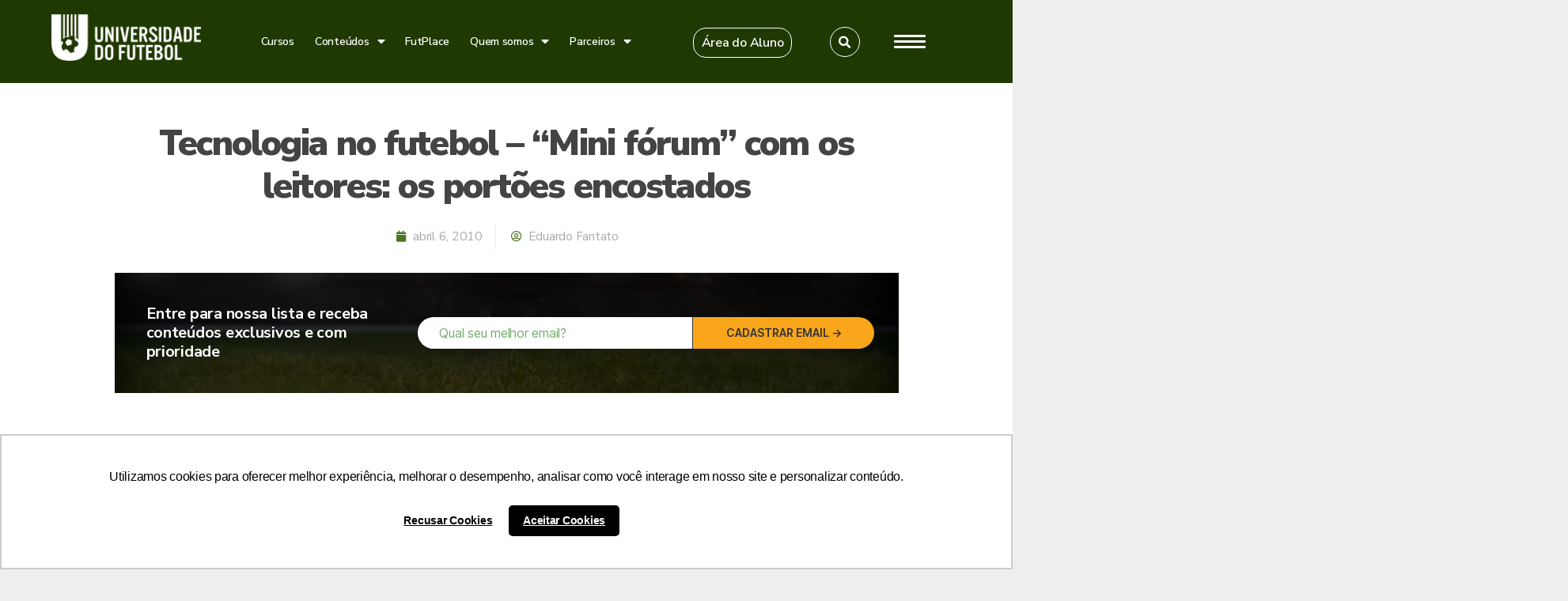

--- FILE ---
content_type: text/html; charset=utf-8
request_url: https://www.google.com/recaptcha/api2/anchor?ar=1&k=6LeUfmMpAAAAAOJpHhsDs85-NhiAxOj2mGfOuboj&co=aHR0cHM6Ly91bml2ZXJzaWRhZGVkb2Z1dGVib2wuY29tLmJyOjQ0Mw..&hl=en&v=N67nZn4AqZkNcbeMu4prBgzg&size=invisible&anchor-ms=20000&execute-ms=30000&cb=fako8at01gew
body_size: 48826
content:
<!DOCTYPE HTML><html dir="ltr" lang="en"><head><meta http-equiv="Content-Type" content="text/html; charset=UTF-8">
<meta http-equiv="X-UA-Compatible" content="IE=edge">
<title>reCAPTCHA</title>
<style type="text/css">
/* cyrillic-ext */
@font-face {
  font-family: 'Roboto';
  font-style: normal;
  font-weight: 400;
  font-stretch: 100%;
  src: url(//fonts.gstatic.com/s/roboto/v48/KFO7CnqEu92Fr1ME7kSn66aGLdTylUAMa3GUBHMdazTgWw.woff2) format('woff2');
  unicode-range: U+0460-052F, U+1C80-1C8A, U+20B4, U+2DE0-2DFF, U+A640-A69F, U+FE2E-FE2F;
}
/* cyrillic */
@font-face {
  font-family: 'Roboto';
  font-style: normal;
  font-weight: 400;
  font-stretch: 100%;
  src: url(//fonts.gstatic.com/s/roboto/v48/KFO7CnqEu92Fr1ME7kSn66aGLdTylUAMa3iUBHMdazTgWw.woff2) format('woff2');
  unicode-range: U+0301, U+0400-045F, U+0490-0491, U+04B0-04B1, U+2116;
}
/* greek-ext */
@font-face {
  font-family: 'Roboto';
  font-style: normal;
  font-weight: 400;
  font-stretch: 100%;
  src: url(//fonts.gstatic.com/s/roboto/v48/KFO7CnqEu92Fr1ME7kSn66aGLdTylUAMa3CUBHMdazTgWw.woff2) format('woff2');
  unicode-range: U+1F00-1FFF;
}
/* greek */
@font-face {
  font-family: 'Roboto';
  font-style: normal;
  font-weight: 400;
  font-stretch: 100%;
  src: url(//fonts.gstatic.com/s/roboto/v48/KFO7CnqEu92Fr1ME7kSn66aGLdTylUAMa3-UBHMdazTgWw.woff2) format('woff2');
  unicode-range: U+0370-0377, U+037A-037F, U+0384-038A, U+038C, U+038E-03A1, U+03A3-03FF;
}
/* math */
@font-face {
  font-family: 'Roboto';
  font-style: normal;
  font-weight: 400;
  font-stretch: 100%;
  src: url(//fonts.gstatic.com/s/roboto/v48/KFO7CnqEu92Fr1ME7kSn66aGLdTylUAMawCUBHMdazTgWw.woff2) format('woff2');
  unicode-range: U+0302-0303, U+0305, U+0307-0308, U+0310, U+0312, U+0315, U+031A, U+0326-0327, U+032C, U+032F-0330, U+0332-0333, U+0338, U+033A, U+0346, U+034D, U+0391-03A1, U+03A3-03A9, U+03B1-03C9, U+03D1, U+03D5-03D6, U+03F0-03F1, U+03F4-03F5, U+2016-2017, U+2034-2038, U+203C, U+2040, U+2043, U+2047, U+2050, U+2057, U+205F, U+2070-2071, U+2074-208E, U+2090-209C, U+20D0-20DC, U+20E1, U+20E5-20EF, U+2100-2112, U+2114-2115, U+2117-2121, U+2123-214F, U+2190, U+2192, U+2194-21AE, U+21B0-21E5, U+21F1-21F2, U+21F4-2211, U+2213-2214, U+2216-22FF, U+2308-230B, U+2310, U+2319, U+231C-2321, U+2336-237A, U+237C, U+2395, U+239B-23B7, U+23D0, U+23DC-23E1, U+2474-2475, U+25AF, U+25B3, U+25B7, U+25BD, U+25C1, U+25CA, U+25CC, U+25FB, U+266D-266F, U+27C0-27FF, U+2900-2AFF, U+2B0E-2B11, U+2B30-2B4C, U+2BFE, U+3030, U+FF5B, U+FF5D, U+1D400-1D7FF, U+1EE00-1EEFF;
}
/* symbols */
@font-face {
  font-family: 'Roboto';
  font-style: normal;
  font-weight: 400;
  font-stretch: 100%;
  src: url(//fonts.gstatic.com/s/roboto/v48/KFO7CnqEu92Fr1ME7kSn66aGLdTylUAMaxKUBHMdazTgWw.woff2) format('woff2');
  unicode-range: U+0001-000C, U+000E-001F, U+007F-009F, U+20DD-20E0, U+20E2-20E4, U+2150-218F, U+2190, U+2192, U+2194-2199, U+21AF, U+21E6-21F0, U+21F3, U+2218-2219, U+2299, U+22C4-22C6, U+2300-243F, U+2440-244A, U+2460-24FF, U+25A0-27BF, U+2800-28FF, U+2921-2922, U+2981, U+29BF, U+29EB, U+2B00-2BFF, U+4DC0-4DFF, U+FFF9-FFFB, U+10140-1018E, U+10190-1019C, U+101A0, U+101D0-101FD, U+102E0-102FB, U+10E60-10E7E, U+1D2C0-1D2D3, U+1D2E0-1D37F, U+1F000-1F0FF, U+1F100-1F1AD, U+1F1E6-1F1FF, U+1F30D-1F30F, U+1F315, U+1F31C, U+1F31E, U+1F320-1F32C, U+1F336, U+1F378, U+1F37D, U+1F382, U+1F393-1F39F, U+1F3A7-1F3A8, U+1F3AC-1F3AF, U+1F3C2, U+1F3C4-1F3C6, U+1F3CA-1F3CE, U+1F3D4-1F3E0, U+1F3ED, U+1F3F1-1F3F3, U+1F3F5-1F3F7, U+1F408, U+1F415, U+1F41F, U+1F426, U+1F43F, U+1F441-1F442, U+1F444, U+1F446-1F449, U+1F44C-1F44E, U+1F453, U+1F46A, U+1F47D, U+1F4A3, U+1F4B0, U+1F4B3, U+1F4B9, U+1F4BB, U+1F4BF, U+1F4C8-1F4CB, U+1F4D6, U+1F4DA, U+1F4DF, U+1F4E3-1F4E6, U+1F4EA-1F4ED, U+1F4F7, U+1F4F9-1F4FB, U+1F4FD-1F4FE, U+1F503, U+1F507-1F50B, U+1F50D, U+1F512-1F513, U+1F53E-1F54A, U+1F54F-1F5FA, U+1F610, U+1F650-1F67F, U+1F687, U+1F68D, U+1F691, U+1F694, U+1F698, U+1F6AD, U+1F6B2, U+1F6B9-1F6BA, U+1F6BC, U+1F6C6-1F6CF, U+1F6D3-1F6D7, U+1F6E0-1F6EA, U+1F6F0-1F6F3, U+1F6F7-1F6FC, U+1F700-1F7FF, U+1F800-1F80B, U+1F810-1F847, U+1F850-1F859, U+1F860-1F887, U+1F890-1F8AD, U+1F8B0-1F8BB, U+1F8C0-1F8C1, U+1F900-1F90B, U+1F93B, U+1F946, U+1F984, U+1F996, U+1F9E9, U+1FA00-1FA6F, U+1FA70-1FA7C, U+1FA80-1FA89, U+1FA8F-1FAC6, U+1FACE-1FADC, U+1FADF-1FAE9, U+1FAF0-1FAF8, U+1FB00-1FBFF;
}
/* vietnamese */
@font-face {
  font-family: 'Roboto';
  font-style: normal;
  font-weight: 400;
  font-stretch: 100%;
  src: url(//fonts.gstatic.com/s/roboto/v48/KFO7CnqEu92Fr1ME7kSn66aGLdTylUAMa3OUBHMdazTgWw.woff2) format('woff2');
  unicode-range: U+0102-0103, U+0110-0111, U+0128-0129, U+0168-0169, U+01A0-01A1, U+01AF-01B0, U+0300-0301, U+0303-0304, U+0308-0309, U+0323, U+0329, U+1EA0-1EF9, U+20AB;
}
/* latin-ext */
@font-face {
  font-family: 'Roboto';
  font-style: normal;
  font-weight: 400;
  font-stretch: 100%;
  src: url(//fonts.gstatic.com/s/roboto/v48/KFO7CnqEu92Fr1ME7kSn66aGLdTylUAMa3KUBHMdazTgWw.woff2) format('woff2');
  unicode-range: U+0100-02BA, U+02BD-02C5, U+02C7-02CC, U+02CE-02D7, U+02DD-02FF, U+0304, U+0308, U+0329, U+1D00-1DBF, U+1E00-1E9F, U+1EF2-1EFF, U+2020, U+20A0-20AB, U+20AD-20C0, U+2113, U+2C60-2C7F, U+A720-A7FF;
}
/* latin */
@font-face {
  font-family: 'Roboto';
  font-style: normal;
  font-weight: 400;
  font-stretch: 100%;
  src: url(//fonts.gstatic.com/s/roboto/v48/KFO7CnqEu92Fr1ME7kSn66aGLdTylUAMa3yUBHMdazQ.woff2) format('woff2');
  unicode-range: U+0000-00FF, U+0131, U+0152-0153, U+02BB-02BC, U+02C6, U+02DA, U+02DC, U+0304, U+0308, U+0329, U+2000-206F, U+20AC, U+2122, U+2191, U+2193, U+2212, U+2215, U+FEFF, U+FFFD;
}
/* cyrillic-ext */
@font-face {
  font-family: 'Roboto';
  font-style: normal;
  font-weight: 500;
  font-stretch: 100%;
  src: url(//fonts.gstatic.com/s/roboto/v48/KFO7CnqEu92Fr1ME7kSn66aGLdTylUAMa3GUBHMdazTgWw.woff2) format('woff2');
  unicode-range: U+0460-052F, U+1C80-1C8A, U+20B4, U+2DE0-2DFF, U+A640-A69F, U+FE2E-FE2F;
}
/* cyrillic */
@font-face {
  font-family: 'Roboto';
  font-style: normal;
  font-weight: 500;
  font-stretch: 100%;
  src: url(//fonts.gstatic.com/s/roboto/v48/KFO7CnqEu92Fr1ME7kSn66aGLdTylUAMa3iUBHMdazTgWw.woff2) format('woff2');
  unicode-range: U+0301, U+0400-045F, U+0490-0491, U+04B0-04B1, U+2116;
}
/* greek-ext */
@font-face {
  font-family: 'Roboto';
  font-style: normal;
  font-weight: 500;
  font-stretch: 100%;
  src: url(//fonts.gstatic.com/s/roboto/v48/KFO7CnqEu92Fr1ME7kSn66aGLdTylUAMa3CUBHMdazTgWw.woff2) format('woff2');
  unicode-range: U+1F00-1FFF;
}
/* greek */
@font-face {
  font-family: 'Roboto';
  font-style: normal;
  font-weight: 500;
  font-stretch: 100%;
  src: url(//fonts.gstatic.com/s/roboto/v48/KFO7CnqEu92Fr1ME7kSn66aGLdTylUAMa3-UBHMdazTgWw.woff2) format('woff2');
  unicode-range: U+0370-0377, U+037A-037F, U+0384-038A, U+038C, U+038E-03A1, U+03A3-03FF;
}
/* math */
@font-face {
  font-family: 'Roboto';
  font-style: normal;
  font-weight: 500;
  font-stretch: 100%;
  src: url(//fonts.gstatic.com/s/roboto/v48/KFO7CnqEu92Fr1ME7kSn66aGLdTylUAMawCUBHMdazTgWw.woff2) format('woff2');
  unicode-range: U+0302-0303, U+0305, U+0307-0308, U+0310, U+0312, U+0315, U+031A, U+0326-0327, U+032C, U+032F-0330, U+0332-0333, U+0338, U+033A, U+0346, U+034D, U+0391-03A1, U+03A3-03A9, U+03B1-03C9, U+03D1, U+03D5-03D6, U+03F0-03F1, U+03F4-03F5, U+2016-2017, U+2034-2038, U+203C, U+2040, U+2043, U+2047, U+2050, U+2057, U+205F, U+2070-2071, U+2074-208E, U+2090-209C, U+20D0-20DC, U+20E1, U+20E5-20EF, U+2100-2112, U+2114-2115, U+2117-2121, U+2123-214F, U+2190, U+2192, U+2194-21AE, U+21B0-21E5, U+21F1-21F2, U+21F4-2211, U+2213-2214, U+2216-22FF, U+2308-230B, U+2310, U+2319, U+231C-2321, U+2336-237A, U+237C, U+2395, U+239B-23B7, U+23D0, U+23DC-23E1, U+2474-2475, U+25AF, U+25B3, U+25B7, U+25BD, U+25C1, U+25CA, U+25CC, U+25FB, U+266D-266F, U+27C0-27FF, U+2900-2AFF, U+2B0E-2B11, U+2B30-2B4C, U+2BFE, U+3030, U+FF5B, U+FF5D, U+1D400-1D7FF, U+1EE00-1EEFF;
}
/* symbols */
@font-face {
  font-family: 'Roboto';
  font-style: normal;
  font-weight: 500;
  font-stretch: 100%;
  src: url(//fonts.gstatic.com/s/roboto/v48/KFO7CnqEu92Fr1ME7kSn66aGLdTylUAMaxKUBHMdazTgWw.woff2) format('woff2');
  unicode-range: U+0001-000C, U+000E-001F, U+007F-009F, U+20DD-20E0, U+20E2-20E4, U+2150-218F, U+2190, U+2192, U+2194-2199, U+21AF, U+21E6-21F0, U+21F3, U+2218-2219, U+2299, U+22C4-22C6, U+2300-243F, U+2440-244A, U+2460-24FF, U+25A0-27BF, U+2800-28FF, U+2921-2922, U+2981, U+29BF, U+29EB, U+2B00-2BFF, U+4DC0-4DFF, U+FFF9-FFFB, U+10140-1018E, U+10190-1019C, U+101A0, U+101D0-101FD, U+102E0-102FB, U+10E60-10E7E, U+1D2C0-1D2D3, U+1D2E0-1D37F, U+1F000-1F0FF, U+1F100-1F1AD, U+1F1E6-1F1FF, U+1F30D-1F30F, U+1F315, U+1F31C, U+1F31E, U+1F320-1F32C, U+1F336, U+1F378, U+1F37D, U+1F382, U+1F393-1F39F, U+1F3A7-1F3A8, U+1F3AC-1F3AF, U+1F3C2, U+1F3C4-1F3C6, U+1F3CA-1F3CE, U+1F3D4-1F3E0, U+1F3ED, U+1F3F1-1F3F3, U+1F3F5-1F3F7, U+1F408, U+1F415, U+1F41F, U+1F426, U+1F43F, U+1F441-1F442, U+1F444, U+1F446-1F449, U+1F44C-1F44E, U+1F453, U+1F46A, U+1F47D, U+1F4A3, U+1F4B0, U+1F4B3, U+1F4B9, U+1F4BB, U+1F4BF, U+1F4C8-1F4CB, U+1F4D6, U+1F4DA, U+1F4DF, U+1F4E3-1F4E6, U+1F4EA-1F4ED, U+1F4F7, U+1F4F9-1F4FB, U+1F4FD-1F4FE, U+1F503, U+1F507-1F50B, U+1F50D, U+1F512-1F513, U+1F53E-1F54A, U+1F54F-1F5FA, U+1F610, U+1F650-1F67F, U+1F687, U+1F68D, U+1F691, U+1F694, U+1F698, U+1F6AD, U+1F6B2, U+1F6B9-1F6BA, U+1F6BC, U+1F6C6-1F6CF, U+1F6D3-1F6D7, U+1F6E0-1F6EA, U+1F6F0-1F6F3, U+1F6F7-1F6FC, U+1F700-1F7FF, U+1F800-1F80B, U+1F810-1F847, U+1F850-1F859, U+1F860-1F887, U+1F890-1F8AD, U+1F8B0-1F8BB, U+1F8C0-1F8C1, U+1F900-1F90B, U+1F93B, U+1F946, U+1F984, U+1F996, U+1F9E9, U+1FA00-1FA6F, U+1FA70-1FA7C, U+1FA80-1FA89, U+1FA8F-1FAC6, U+1FACE-1FADC, U+1FADF-1FAE9, U+1FAF0-1FAF8, U+1FB00-1FBFF;
}
/* vietnamese */
@font-face {
  font-family: 'Roboto';
  font-style: normal;
  font-weight: 500;
  font-stretch: 100%;
  src: url(//fonts.gstatic.com/s/roboto/v48/KFO7CnqEu92Fr1ME7kSn66aGLdTylUAMa3OUBHMdazTgWw.woff2) format('woff2');
  unicode-range: U+0102-0103, U+0110-0111, U+0128-0129, U+0168-0169, U+01A0-01A1, U+01AF-01B0, U+0300-0301, U+0303-0304, U+0308-0309, U+0323, U+0329, U+1EA0-1EF9, U+20AB;
}
/* latin-ext */
@font-face {
  font-family: 'Roboto';
  font-style: normal;
  font-weight: 500;
  font-stretch: 100%;
  src: url(//fonts.gstatic.com/s/roboto/v48/KFO7CnqEu92Fr1ME7kSn66aGLdTylUAMa3KUBHMdazTgWw.woff2) format('woff2');
  unicode-range: U+0100-02BA, U+02BD-02C5, U+02C7-02CC, U+02CE-02D7, U+02DD-02FF, U+0304, U+0308, U+0329, U+1D00-1DBF, U+1E00-1E9F, U+1EF2-1EFF, U+2020, U+20A0-20AB, U+20AD-20C0, U+2113, U+2C60-2C7F, U+A720-A7FF;
}
/* latin */
@font-face {
  font-family: 'Roboto';
  font-style: normal;
  font-weight: 500;
  font-stretch: 100%;
  src: url(//fonts.gstatic.com/s/roboto/v48/KFO7CnqEu92Fr1ME7kSn66aGLdTylUAMa3yUBHMdazQ.woff2) format('woff2');
  unicode-range: U+0000-00FF, U+0131, U+0152-0153, U+02BB-02BC, U+02C6, U+02DA, U+02DC, U+0304, U+0308, U+0329, U+2000-206F, U+20AC, U+2122, U+2191, U+2193, U+2212, U+2215, U+FEFF, U+FFFD;
}
/* cyrillic-ext */
@font-face {
  font-family: 'Roboto';
  font-style: normal;
  font-weight: 900;
  font-stretch: 100%;
  src: url(//fonts.gstatic.com/s/roboto/v48/KFO7CnqEu92Fr1ME7kSn66aGLdTylUAMa3GUBHMdazTgWw.woff2) format('woff2');
  unicode-range: U+0460-052F, U+1C80-1C8A, U+20B4, U+2DE0-2DFF, U+A640-A69F, U+FE2E-FE2F;
}
/* cyrillic */
@font-face {
  font-family: 'Roboto';
  font-style: normal;
  font-weight: 900;
  font-stretch: 100%;
  src: url(//fonts.gstatic.com/s/roboto/v48/KFO7CnqEu92Fr1ME7kSn66aGLdTylUAMa3iUBHMdazTgWw.woff2) format('woff2');
  unicode-range: U+0301, U+0400-045F, U+0490-0491, U+04B0-04B1, U+2116;
}
/* greek-ext */
@font-face {
  font-family: 'Roboto';
  font-style: normal;
  font-weight: 900;
  font-stretch: 100%;
  src: url(//fonts.gstatic.com/s/roboto/v48/KFO7CnqEu92Fr1ME7kSn66aGLdTylUAMa3CUBHMdazTgWw.woff2) format('woff2');
  unicode-range: U+1F00-1FFF;
}
/* greek */
@font-face {
  font-family: 'Roboto';
  font-style: normal;
  font-weight: 900;
  font-stretch: 100%;
  src: url(//fonts.gstatic.com/s/roboto/v48/KFO7CnqEu92Fr1ME7kSn66aGLdTylUAMa3-UBHMdazTgWw.woff2) format('woff2');
  unicode-range: U+0370-0377, U+037A-037F, U+0384-038A, U+038C, U+038E-03A1, U+03A3-03FF;
}
/* math */
@font-face {
  font-family: 'Roboto';
  font-style: normal;
  font-weight: 900;
  font-stretch: 100%;
  src: url(//fonts.gstatic.com/s/roboto/v48/KFO7CnqEu92Fr1ME7kSn66aGLdTylUAMawCUBHMdazTgWw.woff2) format('woff2');
  unicode-range: U+0302-0303, U+0305, U+0307-0308, U+0310, U+0312, U+0315, U+031A, U+0326-0327, U+032C, U+032F-0330, U+0332-0333, U+0338, U+033A, U+0346, U+034D, U+0391-03A1, U+03A3-03A9, U+03B1-03C9, U+03D1, U+03D5-03D6, U+03F0-03F1, U+03F4-03F5, U+2016-2017, U+2034-2038, U+203C, U+2040, U+2043, U+2047, U+2050, U+2057, U+205F, U+2070-2071, U+2074-208E, U+2090-209C, U+20D0-20DC, U+20E1, U+20E5-20EF, U+2100-2112, U+2114-2115, U+2117-2121, U+2123-214F, U+2190, U+2192, U+2194-21AE, U+21B0-21E5, U+21F1-21F2, U+21F4-2211, U+2213-2214, U+2216-22FF, U+2308-230B, U+2310, U+2319, U+231C-2321, U+2336-237A, U+237C, U+2395, U+239B-23B7, U+23D0, U+23DC-23E1, U+2474-2475, U+25AF, U+25B3, U+25B7, U+25BD, U+25C1, U+25CA, U+25CC, U+25FB, U+266D-266F, U+27C0-27FF, U+2900-2AFF, U+2B0E-2B11, U+2B30-2B4C, U+2BFE, U+3030, U+FF5B, U+FF5D, U+1D400-1D7FF, U+1EE00-1EEFF;
}
/* symbols */
@font-face {
  font-family: 'Roboto';
  font-style: normal;
  font-weight: 900;
  font-stretch: 100%;
  src: url(//fonts.gstatic.com/s/roboto/v48/KFO7CnqEu92Fr1ME7kSn66aGLdTylUAMaxKUBHMdazTgWw.woff2) format('woff2');
  unicode-range: U+0001-000C, U+000E-001F, U+007F-009F, U+20DD-20E0, U+20E2-20E4, U+2150-218F, U+2190, U+2192, U+2194-2199, U+21AF, U+21E6-21F0, U+21F3, U+2218-2219, U+2299, U+22C4-22C6, U+2300-243F, U+2440-244A, U+2460-24FF, U+25A0-27BF, U+2800-28FF, U+2921-2922, U+2981, U+29BF, U+29EB, U+2B00-2BFF, U+4DC0-4DFF, U+FFF9-FFFB, U+10140-1018E, U+10190-1019C, U+101A0, U+101D0-101FD, U+102E0-102FB, U+10E60-10E7E, U+1D2C0-1D2D3, U+1D2E0-1D37F, U+1F000-1F0FF, U+1F100-1F1AD, U+1F1E6-1F1FF, U+1F30D-1F30F, U+1F315, U+1F31C, U+1F31E, U+1F320-1F32C, U+1F336, U+1F378, U+1F37D, U+1F382, U+1F393-1F39F, U+1F3A7-1F3A8, U+1F3AC-1F3AF, U+1F3C2, U+1F3C4-1F3C6, U+1F3CA-1F3CE, U+1F3D4-1F3E0, U+1F3ED, U+1F3F1-1F3F3, U+1F3F5-1F3F7, U+1F408, U+1F415, U+1F41F, U+1F426, U+1F43F, U+1F441-1F442, U+1F444, U+1F446-1F449, U+1F44C-1F44E, U+1F453, U+1F46A, U+1F47D, U+1F4A3, U+1F4B0, U+1F4B3, U+1F4B9, U+1F4BB, U+1F4BF, U+1F4C8-1F4CB, U+1F4D6, U+1F4DA, U+1F4DF, U+1F4E3-1F4E6, U+1F4EA-1F4ED, U+1F4F7, U+1F4F9-1F4FB, U+1F4FD-1F4FE, U+1F503, U+1F507-1F50B, U+1F50D, U+1F512-1F513, U+1F53E-1F54A, U+1F54F-1F5FA, U+1F610, U+1F650-1F67F, U+1F687, U+1F68D, U+1F691, U+1F694, U+1F698, U+1F6AD, U+1F6B2, U+1F6B9-1F6BA, U+1F6BC, U+1F6C6-1F6CF, U+1F6D3-1F6D7, U+1F6E0-1F6EA, U+1F6F0-1F6F3, U+1F6F7-1F6FC, U+1F700-1F7FF, U+1F800-1F80B, U+1F810-1F847, U+1F850-1F859, U+1F860-1F887, U+1F890-1F8AD, U+1F8B0-1F8BB, U+1F8C0-1F8C1, U+1F900-1F90B, U+1F93B, U+1F946, U+1F984, U+1F996, U+1F9E9, U+1FA00-1FA6F, U+1FA70-1FA7C, U+1FA80-1FA89, U+1FA8F-1FAC6, U+1FACE-1FADC, U+1FADF-1FAE9, U+1FAF0-1FAF8, U+1FB00-1FBFF;
}
/* vietnamese */
@font-face {
  font-family: 'Roboto';
  font-style: normal;
  font-weight: 900;
  font-stretch: 100%;
  src: url(//fonts.gstatic.com/s/roboto/v48/KFO7CnqEu92Fr1ME7kSn66aGLdTylUAMa3OUBHMdazTgWw.woff2) format('woff2');
  unicode-range: U+0102-0103, U+0110-0111, U+0128-0129, U+0168-0169, U+01A0-01A1, U+01AF-01B0, U+0300-0301, U+0303-0304, U+0308-0309, U+0323, U+0329, U+1EA0-1EF9, U+20AB;
}
/* latin-ext */
@font-face {
  font-family: 'Roboto';
  font-style: normal;
  font-weight: 900;
  font-stretch: 100%;
  src: url(//fonts.gstatic.com/s/roboto/v48/KFO7CnqEu92Fr1ME7kSn66aGLdTylUAMa3KUBHMdazTgWw.woff2) format('woff2');
  unicode-range: U+0100-02BA, U+02BD-02C5, U+02C7-02CC, U+02CE-02D7, U+02DD-02FF, U+0304, U+0308, U+0329, U+1D00-1DBF, U+1E00-1E9F, U+1EF2-1EFF, U+2020, U+20A0-20AB, U+20AD-20C0, U+2113, U+2C60-2C7F, U+A720-A7FF;
}
/* latin */
@font-face {
  font-family: 'Roboto';
  font-style: normal;
  font-weight: 900;
  font-stretch: 100%;
  src: url(//fonts.gstatic.com/s/roboto/v48/KFO7CnqEu92Fr1ME7kSn66aGLdTylUAMa3yUBHMdazQ.woff2) format('woff2');
  unicode-range: U+0000-00FF, U+0131, U+0152-0153, U+02BB-02BC, U+02C6, U+02DA, U+02DC, U+0304, U+0308, U+0329, U+2000-206F, U+20AC, U+2122, U+2191, U+2193, U+2212, U+2215, U+FEFF, U+FFFD;
}

</style>
<link rel="stylesheet" type="text/css" href="https://www.gstatic.com/recaptcha/releases/N67nZn4AqZkNcbeMu4prBgzg/styles__ltr.css">
<script nonce="xKMvMsOB5FGIpNVIwi-9rg" type="text/javascript">window['__recaptcha_api'] = 'https://www.google.com/recaptcha/api2/';</script>
<script type="text/javascript" src="https://www.gstatic.com/recaptcha/releases/N67nZn4AqZkNcbeMu4prBgzg/recaptcha__en.js" nonce="xKMvMsOB5FGIpNVIwi-9rg">
      
    </script></head>
<body><div id="rc-anchor-alert" class="rc-anchor-alert"></div>
<input type="hidden" id="recaptcha-token" value="[base64]">
<script type="text/javascript" nonce="xKMvMsOB5FGIpNVIwi-9rg">
      recaptcha.anchor.Main.init("[\x22ainput\x22,[\x22bgdata\x22,\x22\x22,\[base64]/[base64]/[base64]/[base64]/[base64]/UltsKytdPUU6KEU8MjA0OD9SW2wrK109RT4+NnwxOTI6KChFJjY0NTEyKT09NTUyOTYmJk0rMTxjLmxlbmd0aCYmKGMuY2hhckNvZGVBdChNKzEpJjY0NTEyKT09NTYzMjA/[base64]/[base64]/[base64]/[base64]/[base64]/[base64]/[base64]\x22,\[base64]\\u003d\x22,\x22NcKUUcK4JcKfwopJwp7CgjgFwrRPw47DlDVEwrzCvlkdwrrDonJ6FsOfwr1Qw6HDnmfCpl8fwoPCs8O/[base64]/[base64]/[base64]/[base64]/[base64]/[base64]/ClcOtVcKXw5PCrcKfYcKhPMOSfgHDk8KIb1XDt8KhIsOrMnzDrcKgecOMw6p+d8K4w5PDtl50wrEUThJGwpDCs2/CisOqwpvDvsKjKQpKw7zDs8OrwrDCiGTDpyl/w6VFfcOXWsOkwpfCvcKvwpLCs3bCl8OKSsK4CMKmwofDr0Bcaxdec8KzWsKeK8KUwqHCp8O9w6wEw7BYw7fDjVU3wqPCuHPDvWXCsmvCkF8Iw47DqsKnOcK/wqlLVyE9wpfCg8KnG2XCq1h9wpMww4JXCcKyZGcvVcOrHFvDqkBTwrwrwqzDp8OrUcK2PsOgwoNEw6bCjsKaYMKvDcKLQ8K6alckwoTCqsK7Kx3Ct07Do8KBUV0DamoRAwDCisOiOcOFw6kKEMKgw5kcGGfCjwLCrXbCmV/Cl8OiXjXDmcOeE8Knw447ScKMGxDCqsKoDT01fMKhIQhMw5dpfsK8VTTDssOawqnCmTtFZcKUQTszwqVRw5/CoMOaTsKIAsOVw6p4w4jDjMK9w4/[base64]/Dh0gKDk5WSyPCvm7DjjIkwoY+HXnCkjbDgWxzB8OOw5TCt1TDsMODaXVGw4hHc01Vw47DrcOMw5gywrUJw7VpwrDDkz43TnzCp2cDU8K/N8KzwpvDoBXCoBjCjgwafcKswohcDhDCtMOUwrDClgDCr8O8w7HDtXx1LQbDljDDjcKBwoVYw7fCv38+wrrDjFsHw63DoXIcGMK2ZcK/DsK2wpxxw7fDlsOsHlPDoSzDuyvCv0zDl0LDslvClyLCmsKQNMKxE8KhGMKtelbCuW5vwojCsFJwJn8XBhLDrUjCjCfCg8K6Znl2wptcwrp5w5nDisOmVmo+w4nCj8K0wpbDi8KTwp7Ds8O3U0/CtQc8MMKIwovDpk8jwqB/QE/CkAtAw5TCqMOZSznCq8KHZ8O2w6fDmzw+CMOswpTCjBFCPcO0w4sfw4lNw43DsAvDtA42E8OfwrgWw6Ajw5s9YcOvWwfDm8Kxw78ne8KoaMKiLl/DucK4PgYcw4wUw7nCmMKsdALCk8OpQ8OLQMKBWcOrEMKdD8Odwp/CuQdYwolSR8O4EsKjw6MCw6NSZcKgGcK4dsOvN8K2w6E/Bl3Ct1nCrsO5wrbCt8Ojb8Kiw5PDk8Khw4Z6EcKDJMOKw5cAwpcsw4R+wo1WwrXDgMOPw5zDnVt0Z8KbBcKtwp5EwqrCh8Ojwo5ECnoCw4PDpl4vLj/Cg0MmH8KEw4MdwqnCnRhTwpvDrDbCk8ORw4nDkcOvw4LDo8OowqgWasKdDRnChMOdHcK4W8KDw6YHw4DDhkEgwrfDh1hxw5jDqClGZSjDtBXCrMKpwozDgcOuw71iLi9cw4XCoMKkaMK7w5lAwqXCksOhw6DDrcKBHcOUw4PCrGcNw5YuXiAjw44/RMOeeWYOw45qwp/DrVUVw7DDmsK5HRAIYSnDri7Cv8ONw5/Ct8K9wpgXXnhIwqHCoz7DmsKFBG50wrPDh8KFw6UZbAcOw4DCmkDCh8K9w44NTMKSH8OcwpTDginDgcO7wrcDwowBLsKtw6QST8OKw6jCn8KLw5DCsmLDmcOBwrdOwpIXwpkrecKew5tow67DiUBSHx3DtsOSw7x/PhUEw7PDmD7CosKOw5gsw7HDizTCgAFgblDDmVnCoFMqMGPDiSzCjMK8wp3Cg8KXw7gzR8O8BMK/w4/DnT/CmmTCmw/DogTDo2XCl8O0w6RLwqBGw4Zbfi/[base64]/[base64]/CiRE+w6hda8KwwqjDjMO3BsO/cmPDm08vcjJEZAvCpkvCpcKdYA0dwp/[base64]/CjsOmwoLDhsK7Y8OYwoTCsAHDlhxpSwjCjhopd2Zfwp7Dm8O4N8Khw5Aswq/CmnXCgMOpAQDCm8OSwonCkGQZw4oSwovCjzDDlsOXwopawrkCNF3DlxPDjcOEw44uw4PDhMKBw7/CssKWKwU5woHCmgZEDFLCicK1PcO5FMKvwpRMTsOjecKKwr0FalgkHlxlwpjDhiLCiFBbJcOHRFfDk8KGOkbCgsKCF8OXwpB/OFjDmUh2VWXDm1Qyw5Z2wpnDoTUuw45EDMKJfGgqAcOxw4I/wqJxVUx9KMOtw48sZ8KyecKtQsO2fjrCicOjw6taw7HDkcOCw4/[base64]/UWVVw711wpLDu3tZwonCqQt9ZiTDqQPDmDzChcKtOcOvwoUUVD3CozHDmS3CozPDg3U2w7dLwo1tw7XCiDzDmBfCssO9fVrCgXPCs8KUIcKCJil/[base64]/Dv8K+CwzDgTbDmsKzwpdnwpYhHz/CgcOlOwF/f0BLJAXDrRxEw6jDs8OZFcKLccKJHAQJwoF4wpTDmcOUw6pTVMOhw4kDXcO9w49Gw44POBIdw7vCpsOXwpvCjMKOfsORw5czwq/[base64]/ChkhowrRbw6o8IGNqw6B6LMOjcsKhIRcfCwd0w4zDvMKjaFvDpyomQTLCv1tFQsKEJcKfw5UucUBrw6gtw4PCmnjCisKDwrc+QF/DhcKkcHjCnx8Aw71rHhR0ESh5woXDhcOXw5vCicKJw6jDq0rChQxKA8Kgwr01SsKIE1LCvmNDwoTCt8KWw5nDl8Oxw6/DkgLCngXCs8Oow4cswoXCusOQDzlgY8Odw5vDoG3CijDCiEbDrMK9MxQdOEtcHxEbw5ZSw59Jwo/[base64]/DkG4TwogSIRsqLjg8w6hsD29kw5h6wqsxYTYcwr7DgMOywqnCnsKdw482M8OMw7nDgcOHCRzDs3rCq8OKGsORV8OFw7PDksKlWAQBY1HCiHYWIcO8esKcVT0sXmNNwod6wqPDlMOgYw4ZKcK3wpLDusOvLsOhwrnDgsKKGl3Dq3Z7w4g5GlNvw6V/w73DpsK7UcK5SSEYa8KGwrNEZVlfSGLDlsOmw5ARw4/Dl1zDgQ9GXnhjwqYcwoPDosOiwqEwwpDCvT7CrsO8AMOJw5/[base64]/w6fCvcOpw7E5D8OfNsO0OcOEaABzb8Onw5jCjQUiWcKcZnERQHjCoGnDrsKyL3Vuw7rDn3R8wpx5Oy/DpnhqwpfDuA/Cv08lSUFQwq/CukF6Y8Onwr0Mw4vDrC0Ywr/Cig5yN8OOXMKSEcORCcOecEvDrSEdw7LCmj7CnDRSWcK5w7kiwr7DhMOXfcO8BFjDscOGYsOcZsKiw6fDisK/[base64]/[base64]/DgcK4GGAQczJcwrrDhMKSJ2zDl1B7AcOWEcOZw5rDsMK9HMOuB8KvwqLDosKBw5zDgcOyeDxBw65ZwpQHHcO+PsOJe8Omw4hANMKZJ2vCvVbDuMKAwr0TAnjCnBbDk8K0WMKbbcOCGMODw6V9GsOwdzg5GHbDhD/DjMKFw6J/CWvDhztpCRlVTA05BMO9wr7Cl8OPDcK2ZU9oTlzCq8OscsO6AsKfwrEEWsO3wrJwGsK4w4doMAtSNXYfK0YRYMOEHkzCm2rCqS0ww6xMwp/ClcOBN00xw6lLZMKywq/[base64]/CnMONfyrDgn7ClAvDtADDq8OAwo83wrbDr1huHGFWw7jDsRHClCogZlgSKMKRd8KoaynDs8OvODQ3IibCj2TDksOdwrkJwpjDqMOmwpcFw7tqw5TCqxrCrcOfQXDDnWzCqEJJw43DjcKQw79DSMKtw5PCpG8Xw5HCg8Klw4Miw7bCrDhLMcOGRzrDjsKIO8OVw54/w4UrPUjDocKYATLCnGZuwoBoVcOlwoHDsD7Cq8KDw4FQw5vDkx01wpV8w5LCpE3DqnHCusOywrrCrXzCt8K5wrbDssOaw5sIwrLDsS9kDBBqw7kQWcO6Y8K5AcOSwr1+YzXCjlXDjibCrMKlK1/Dq8KUwrrCiyMAw7/Ck8OuHm/CuEFJTsKOX1zDr2IuQFwdCsK8El04GRbDrxPCtnrDo8KRw5XDj8OUXsO2KU3Dp8KTdGtlLcK/w7RqGV/[base64]/[base64]/FcO4aRoRwq1Kw4PCicOCVkcfw7DCvmQ2UsK8w5fCpsKFw7NSbV7CisKmf8O/HyDDhAfCj0/CvMKdD2rDgwHCtFTDpcKBworColgVDChkfTAeZMKSTsKLw7DCkk7DoU03w6bClkRGJF7DvgfDlcOEwqvCm2tBe8OgwqtTw6huwqfDu8KVw7cCG8OpCAMBwrFfw6/Ct8K9Jg4rJSoHw7VewqMcw5vCtGvCr8KzwpQvP8KYwo7CiFbCjjfCr8KSBDjDlRlDLzPDhMKQaR8jIyfCu8OBSjFrT8Oxw5pZG8Oiw57DlhTChRRbwqJMZ3d5w4Q7ZH/Ds1rChSLDvcOHw4zCj3M0JVzCtF87w5HCl8OGbX1SJ07Drg0wd8Kywo/CtHnCpA3CrcKhwrHDnxfCqUDCvMOKwqvDosKobcOGwr5QBXcaUU3CmFvCnEZ4w5HDgMOUdV8gAsODw5bCnUPCinNcwojDhTBfYMKRXk7DnCrDjcKXdMO/eGvDk8OOKsKGe8KEw43CtC4cLznDmVAfwpt5wqbDjcKEccKzDsKIAMOyw7PDmcOzwr9Uw44Nw57Dim7CjRg1ZGN/w4MLw6fCkU5gamptTiFGwrs9WntLBMO0wo7CgX/CvQcKNcOfw4Riw7w8wqbDocOJwqgSNjTDl8KSC1rCvV0Rwopywo/CgMOiU8KRw7BPwojChGhuB8OWw6jDqHvDjzDDqsKUw6hdwrxYK0wewpLDhsK7w6PChDdYw7TDv8K+wodFUEdEwqzDgwHCpmdHw7TDkA/[base64]/[base64]/CuzPDt8KLch11CmvDmMKaGBxsZAIOw6AEw7rDlDXDl8OuB8O+OG7DsMOFLTLDiMKEJB0zw5HDok/DssOfw6jDqMOywokpw57DjcOXXyPDvlfClEAowpguwrzDmmpswpLCpGTCpA9MwpHDpgAjIMOKw5fCnD/[base64]/[base64]/ClcKyw788GwI0wonDocK8JB1iXUrDlcONwpLDvgl+NcKSwqvDjMOOwo3CgcKyGT3Ds0DDkMOTAcOzw6c8SEskaSbDpEBnwpDDlnojaMOGwrrCvMO9eA8kwqoWwqHDui/[base64]/Dn8OPCcKJwqwGIsO6w5PDg2E7w5cVwqE+fMKhYBXCgMOoRMKlwqPDkcKTwoMYXDzCrX3DgWgJwpwuwqHCrsOmTx7DtcO1MxbDu8OBb8O7Ug3CrV5Vw6xFwqzDvjUuEMONCSkow58tc8KMwp/Drk/CkE7DkAjCncOCwrvDpsKzf8KGWm8Dw65MV2hlbMKgZlHCk8OYVcKPw6hCPCvDlmJ4Y2DCgsKuw7h6F8KKEDx/w5cGwqEfwrBqw7TCs1zCm8KqeiM2cMKDcsOuIsOHY0hEw7/[base64]/CnsKResORZxN1wpTDu1LDsw8mdlXCgyzCh8OJwozDisObakpsw5vDh8KdK2fCjsO5w7t7wohPd8KNdsOVdMO3wpV4ecOWw4osw6fDvk1xHBJzUsOEwppMbcOxWQZ/aV4mD8K3f8OQw7I+w70Lw5AIW8Oza8KIOcKoCHHCiCFXw5Nww5TCtcKYThRMKsKEwq8pCQHDqH7DuBDDtCZZFAXCmhwcWcKUEsKrXXXCmMOnwo/CgUzDksOtw6JsWTRQw4Isw73ComRqw4zDgEQpLjjCqMKrFD5Kw7pawr80w6fCrRNwwpTDo8O6FVMfQAZ+w4RfwpzCoD1uUcOyf30Lw6/CncKVW8OzYlfCvcO5PsOIwofDhMOMPBl+Xgg2w5TCgE4LwobCscKow7jCv8OqQAfDtHRiA0gww6XDrsKYcRhGwrjCgcKqX18dZsKXFRVKwqc5wqRUQcOPw6BvwrbDiDjCh8O1HcO6DQkuNWsTVcOTwqw7Y8Otwp8CwrFyOBk5w4HCsV9mwpfCtF/Dk8KADcKkwq5qbcOAE8OwVsKhwp7DmW1BwqjCocOpw5Frw5/DkcOTw6PCq1DCl8OAw6sjEg3DhMOJWAtnD8KCw7wRw781JRtZwoY1wrRJQh7CmhdbEsKJE8Orf8Kswq0/woUnwrvDg052Y3XDk2kVw6JVAz0XHsKbw6zDiC0OOVHCo17ClsOkEcOQwq/[base64]/DjMOKTEbDkMOJFAnCscOpdMKxBTx9w6TClSbDgArDncO9w5vDkMK7Vlp/P8OKw4JEWFZEwr3CtCI/csOJw5nCvsKdRlPDkT4+XEbCrV3CocKrwpfDrAbCpMKqwrHDrFbCjznDqmwtQMK3TmIlF1zDtyVWW2kFwqnCl8OrDjNMUTzDqMOkwoMpUTAycD/CmMOnwrXDpsKVw5LCgAjDnMO/wprCnl5kw5vDr8Oew4XDtcKGVETCn8KDw55uw7hgwoHDvcO8wptbwq12PilJF8OyGg3DhBzCqsO7ZcOobMK/w7jDmsOCFcKyw4toNMKtDVHCryFpw7UEXcO6fsKmbA0/[base64]/DjcKac8OwG8OXw47CrgYxwpPCrMOqFykpwoPCoDLCo3hzwoRrwqjCvU1TOQ7CgBrCnQ4WKWPDiyPDp3nClhHDuCUGRAZoCWLDrxtCO30/[base64]/[base64]/DlcOPJMOnw67Dt8OPeRQZw4TCkWrCmzPCpRDClhLCtyvCkHMAAHAawpViwpvDr0xswrTCp8O1woPDlsO7wrgGwqMlHsOEwr1dKQM0w7hmIsOAwqZsw44jBHBXw7UEdRLCscOlOQRLwqLDujTDt8KSwpDCrsK+wrPDhcK7BMKGWcKywookJkReLj/DjcKmdcOOBcKHAcKrwr3DtjfChjnDpFdcSnptBsKqcHvCqxDDrFbDncOHBcO9KMOVwpQvUHbDkMOLw53DgcKqB8Kxw7x2w6jDhALCmzJaclxYwq/[base64]/DhwhqwojCh8Kzw41qXG7CmTAAwrV2wp3DnDxkIsO2bAzDuMK1woonKxRza8KYwpsIw5/CqsOawrk/w4PDhCstw5p5N8OxBMOhwrFOw7TDv8KuwpnDlkZvJRHDiGtoLMOmw7HDuSEFKMO/C8KQwqjChiF6EAXDlMKZWCHDmTUkLsOyw7bDhcKBXhXDoGXCmcKDNMO9Xn/DvMOGKcKZwr3DvRZqwqnCu8KARsKTYMOvwobCsStNYxHDiR/Cgw5wwqEpw6/CocO7BMKyOMK5wp10eXVtw7HDt8K/[base64]/[base64]/DuWPDhjTDucKPCEjDjjPClyrDkBNmwr1rwpRnwr/DjR04wqfCvHBLw57Dky/Cp0vCsBvDvMKdw6I0w5DDrMKUDDfCoHPDhxZuFjzDhMO/wq/DusOUHsKBw5EXwp3Dmhptw7/Dp2JFRcOVwprDncKkR8KCw5g9w5/DtcObRMKzwovCjgnCgMOpH3BlMStowp3CiTnCsMOpwo4sw4PCl8KEwrbCucKrw7gKJSNiwp0JwrItHQoRH8KVI0/[base64]/DnsOOZMKaw6vDsgnCrcKvHRdPwoAOwqnCucKOw7l/AcO2QW/DpsKDw5DCgV3DisOgXcOvwogCMj0XVRssOyMEwp3DlsKpfEdrw7zDgDIrwrJVYsK/[base64]/fi1ew7wJQ0hHRsKOw7pSG1BtT2/DvcKgw7/CocKIw6J5OTRkwojDlgLCsALDi8O/w70mMMOVB3ENw71wY8OQwqQvRcOTwogjw67DpXDCn8OwK8OwacKFJMKsd8KxR8OcwoptFDLDnF7DsiwWwpxnwqZnOFgYOMKGGcOhP8OJaMOOQ8OkwozCnX/Cl8Khwp8Sf8KiHsKbwoEvBMOPXcKywp3DiAcwwrUDUiXDv8KTZsO/PsOIwoJ8wqbCg8OVPDhAXcK+D8O8e8KSDjViFsK9w5vCgR3DpMONwqlhP8KsPFIWTMOVwo7CssOTScK4w70VEMOrw6YAZEPDrWfDlcOzwrB+W8Kgw4clCkR5woE9AcO4NMOxw7Y/Z8K1Px4Iwo3CvcKqwpFYw6jDqcKaKEzCmW7Cm2MbBMOVw78XwpjDrFsUdDkCcTx/woVCNR5JH8OEEW8wKmHChMKTJ8Kmwo7DssO/wpfDoD0paMKDw4fChk5MJcOuw7VkO0zCkBhKbGYkw5fDk8KowpHDvRTDpw1MAMKZQngewp/DoXQ1wqzCvjDCkWgqwr7CkCM1IwXDuyRKw7rDlnjCu8KiwpwEcsOPwo5ICynDohrDjRhaFcKew74cecOPKDgXKDBWAUnCpjFhYcOxTsOHwqcOdXEwwr9hwpfCmWUHE8OgdMO3XnXDhXJsdMOEwo7DhMOqGcO9w69Sw4/[base64]/DvcKtw4jCncKyw4Mjwp3DhcObwqV0DDNXE1USRCTCiTFrMGUefwACwpwiw4MAUsOxw49LGALDocOmM8KVwoU/w40tw4nCosK9ZQRBABXDjGw6wrvDkQ4lw6XDgMOdbMKRK17DkMO4Y0PDk2QvO2DDl8Kcw44dTcOZwqEZw4lDwr8uw4LDjsKpXMOYwr9Bw44KSsOnCMObw73DhsKDUG1aw7rCr1kfdmNRSMKubgFpwpnDv0XDmytQVsKQRMKHcybCtXPCiMO8wonDksK8w7l/LQDCnx0gw4dUUj5WN8KuUhswPlDClCh0SEkcZCFmfmZAMFPDly0IH8KPw5tMw4zCl8OrCsOaw5Qtw79aX0PClsKbwrtyGynCnB9zw5/DicK+CcKSwqAtCMONwrXCocOiw6HDsTXCgcKaw6wKdR3DrMKSbsOeK8KkYU9nARxQLT7CpMK5w4nCtwnDksKBwpJBfcO5wrtoFMKFUMOpF8O1EQ/DpR7DrcOvDG3DpsOwO3YmRMKkIxhcFsKsFTjDhMK3w4g4w6vCpMKNwqgawpIqw5XDnFfDjT3CpsKlPcKiVg7CiMKcD1bCtsKwdcOMw4Qxwq1aazQ4w68iIjbCnsK/[base64]/CoMK2w7NOw4ZkwoHDk8OpOsOdMXHDuMK+wpN9cMK/QgpeRcKjADxWYk5BdsOHSVPCnyPCmAZuAGfCrXA2wrV3wpVww7nCv8KtwqnCssKlf8OGDW7DqFfDkxM2P8KrXMKjE3EQw7fDhwlYesOOw75nwqswwr5NwrYQw6rDhMOCXcK8Y8O/K0Yfwqpqw6kfw73DrVo1BVPDknxmIG4Qw75CHh4rw4xYZQTDiMKvOCgdN2Yew7LChRxiYMKOw60Nw5fCmMOVAlZyw4HDjAlxw5AQI3nCp2ZtMsOPw7ZowrrClcOMWMOGKD/[base64]/CsG83EMKrwpV4dcOJXixJWcKdw5wQwpFIw4vDlH01wrjDnUdEamIqLcK1MDcdGEPDtlxPSjxSNHZKZTrDkzXDsBfDnQjCn8KWDjXDhwjDrHVMw6/DnhgNwptsw4XDkXnDtXBkVW7CoW4OwpLDpWXDu8O6cmDDoUlZwrZgLkDCnsKxwq1cw5XCuwB3Ly0swqo8ecOSGXjClMOow4U3dsKGRMK6w5Aiwq9zwqZMw4rDmMKYTB/CmR7Cm8OKK8KDw60zw63CjsOHw5PDshXCvXrDqDMWGcOiwrUdwqY8w4pAWMOhQMOewr3DpMOde0DCsXHDm8K6w6DChV7CgcKQwp4fwoVTwq8zwqdoaMODf3XCkcOtSWR7DMKDw4J2YFc+w64iwoLDomsHU8O3wqlhw7drNcOTecKVwpPDusKUV3/DvQTCvEPDh8OEIMKwwoExOwjCihDCjMO7wpnCosKPw4nCvFLCoMONwo/Dp8KJwrDCk8OEIsKVWGgVODHCicOmw4fDvz4VQDR6IsOMLTYQwp3DvzLDtMOywofDmcOnw5PDhjPDhQdKw5XCiBzCjW8nw6TCtMKmV8KQwpjDvcK4w5hUwqUsw43CsWE/w6Fkw6VpJMK3wozDo8OuNsKTw43DkDLCncKkw4jCtsKbfi7Cq8Omw4YdwoRNw7IkwoZHw5rDq3DCt8Kjwp/DicKJw7zCgsKcw4FMw7rDqD/Dhy0Bw4zDrHLCmcOAP1xKCzrCowHCpEhRN1lPwp/CkMKRwrjCqcKeccOGEjwhw5hmwoIQw7TDscKfw7x8D8OhS3I1ccOfw4gyw7wDfQRQw5MzScOZw7wnwr7DvMKGw7UywprDisOCY8OqBsKPXMKqw7XDs8OOwqIXdBRHW2AYVsK4w5rDo8OqwqjClcO7w5liwroRKmguLi/CsDYkw50kOcKwwqzChxDCnMKBUifDksKxwqHCjMOXB8OBw4DDhcOXw5/[base64]/EcOXw7rDgSAtw6DDoHHDriZXNk9ow7hKZMKkGcK0w704w6wPdsKVwq/CjmPCr27CmsKow6TDoMO+cDfCkHHCqSZYwrEow5xEDCYOwoLDg8KdDF94JcOnw4A1EHA+woZ7Hy/Ck3ZIXsOQw5YFwpNjC8OaKMKbYBUQw6zCvQUKLhkQBcO6w6Qdd8K0w6fCuV4XwpfCjMO/[base64]/w7LDs8KMwqRbw4IVA01vCCstP19Uw6AfwrzCr8KnwqXDvyPDlcKww5DDu3psw5NtwpZ3w5LDinjDsMKKw6PCmcO1w4/CvSUZFcK/WsKxwo9OPcKbw6fDlMOrGsOCVsKDwojCqFUew4Fww5HDmcK9KMOPUkXCjsOaw5Vpw5bDh8Oyw7nDmmcWw5nDlsO6wogHwq/[base64]/DcOZwoDDtRQ1TSpFwo3Dq8OhwoEGw4DDk0/CiyTDr3M8wobClE/[base64]/J0vDtDk/WsKtw4TDtMONwrXCoBcwJQzDiW7Cl8O6w7/CkyHCsxHCpcKuZjLDg0LDkm7DlxHDqGLCpsKAw7Q2bcK5c1nCrG5RIADCmsKOw6kqwqt9TcORw5JhwrrDoMOyw7QDwo7DicKMw4rCvkrDtzUKw73ClXLCnFwXU0lzLXMLwow8GcO7wrhuwrtCwrbDlCPDkFlbBDdAw5HDksO2IkEIwoPDv8Opw6DCv8OCPRDCrcKYVG/CiDbCmHrDucO5wrHCngp2w7Qbcg5wO8OdJy/Do1UlQ0TDnsKcwqvDtsKzfh7DuMOfw4RvBcKnw6XDtsOgw6HDtMKxUsKkwr9sw4ErwrnCvMKMwrbDhsK9wo3Dm8OTwo3Ck0M9B0fCkcKLdsOpBhRaw4hfw6LCqsKbw5XClG7CusK2w5nDgDRCLUUIJk/Ct33DosKFw5tmwog3NcK/wrPCnMO2wpQqw5x1w6AKw7FJw6ZJIcOiKMKpCMO2ecKcw4YTNMOlTcKRwo3CnyvCjsO5L3PCs8OEwodiwplCUkd1aQzDmDlKwoLCocO/[base64]/DnjRxwo9qC37Dj2DCs8K8AVNTw4UODsKJwrk1HsK5w70KXX3Cn0zDhTBaw6rDk8K2wrh/w4JRMFjDqsOVw7vCrj5pwofDjRHDvcOJfWJiw5tdFMOiw5d1FMOGYcKAYsKBwprDpMKhw6w3FsK2w5kdECPCnyotOlXDsVoWZcKFQ8OkY3NowotjwrXCs8O6HsO3wo/[base64]/DsnfCpMO6O8K1EcOwRSbDusKwwqJUA23DrXtlw4Npw5fDvHc9w6M5QFJhbEPCkDUWAMKVE8K9w69RSsOkw6XCmMO7wocnYFLCp8KKw6fDjMK2V8KuFg5jKTcjwq8cw6Isw6B6wqHCvhnChMK/[base64]/w7g7w7YOf8KLNnzCs8KxHsOywpvDqiwdwo3DgsKnC3M+BsO1JkgjTMOPR2zDmMKfw73Din52GT8sw6bCgsOiw6Ruwo/DgHTDqw5Kw7PCrCcVwrIvXDl2S3/Cq8Kgw7PCsMKzw7w6FyXCqSl+wrJtSsKpd8Kjw5bCtigUNhDCkGbDqFUvw6Niw5nDrQ1AXl1HK8KAw5xKw7RbwqtLw7HCphvDvhLCoMOJw7zDrxIlNcKjwpHDlEooVsK8wp3DncKHwq/CsUfCmXwHC8OLBMO0IsKXw5bCjMOdLQwrw6bCosOeJW4TbcOCPXTDvDsqwoR/[base64]/NMOfw64jLz7CqsKSBsKeZcOEERcoLxXCm8KpVzADZcONRMOsw65tPVDDg1cxUwNcwoVhw6IdHcKXbMOXw5DDjgLCglZZQXXCohLDksK/JcKZPABZw6weZHvCuWNgwqEaw73DrcK6HxPCrGjCg8KhFcK3YMOtwr8SY8OUD8KXW3XDvydRJ8ORwo/CvywLw6PDnMOUdcKtQ8KDGixew5R1w7tow4gFAy4rfkLCmyHCjsKuIggHw7TCk8OgwrfDnj5/w5URwq/DhQjDtiBUw5rDvsOPTMK+GsKSw5RwK8KGwp0Pw6HCp8KoajkvesOucMKnw43DiV43w5Q3w6nCh27Dm0lwVMKow7hhwoArB0vDl8OlXGbDg2ZeSMK9HDrDhnfCsj/DtwNXasKsD8OzwqjCpsK7w57Dg8OwR8KYw6nCs0PDiG/[base64]/[base64]/CgyjDqcK2IsKCBErDh8KMQ8Onw5IqfW0DLlU1ZMOdTCHDrcORMcKqw6bDsMOySsO4wqNhw5XDncK9w6Rnw5ArOsKoGXNHwrdKRcOow6hVwp0fwq/[base64]/XQHDrcOMa8O2JDjDuFVtOVPDu0zChcOnSsOEMDxWEXnDtcOrwqHDhA3CvCYIworCvHzCksKyw47Dm8KGC8KYw6DDhcKkaFcPYsK1w4DDpRhCw7LDolzDtcKGK0fCt3ZMV1Itw4bCswjCo8K3wobDkjlawqccw78mwoEtdF/DrgnCn8KRw4/DrMK0T8K4XkxlbnLDrsKDB1PDg3MQwpnCgHdMw4oZM0B6eA9VwrLChsKkO08EwpvClix6w5Rcwq7CtMOiJg7Dt8Kfw4DCryrDgEZAw5XCpMOAV8KfwpDCu8Osw7xkwoNeDcOPJsK6HcOuwpvDg8KAw7/Dh23CnDDDs8OtFMK6w6rCoMK5e8OKwpkIbBTCiBPDtEtWwrzCuAwgwrnDqcOOdsOdWsOVOg3Ckm/CtsOFJcObw4tTw5bCrsKJwqbDkRBmRcOmJmTCrUzCgEDCoGLDiFsHwo9AAMKZw5bCn8KpwrdIfxTCiF1dPlPDi8OkdcKgUx17w7gpdcO1bMOlwrTCk8KpCwrDq8KmwonDsgpuwrzCosKcI8OCSMOgJz/[base64]/Cs8KlwrZ4VcKHwopobMK8wr59wrbCqiR6FcOAwqbDjMO1w5ZAwpfDgzfDimcsIjwebnLDiMKkw4xDcxMZw43CjcKQw47CiDjCt8O8UDA3wrrDlzwNCsOow67Di8OJLcKlHsOpwrDCpA1bDl/[base64]/Csy7CqkjCu8KDwrgbw4ZVEsKFworCkFrDnELDsXvDn2/Du3fCrXrDhH4pdljCunonSklWD8KqOTPDl8O2w6TDh8K6wqMXw4Eqw5rDvFbCukhdUcKkNT8jcgvCqMO8EBPDvcKJw6nDhTJVA0HCicOzwp8dc8OBwrgtwqUgAsOjcxoDCsOCwrFFcn1uwp0qaMOzwocBwqFcVMOTRhHCisOHw5Q5w6PDisOSL8K6w7tZa8KRSlnDsl/CiEHDmAZww49YXwpQZAzDmRkuBcO0woVhw4HCu8OBwpbCllgBHcOSRsOjUSJ8D8Kzw603wqjCsANQwrI4wqBEwoHDgThXJR5xHcKVwpnCqzTCuMK/w4rCgzTCsHrDh0sFwrrDjDp4wpzDgCcfaMOzH1Y1NsKzaMK/[base64]/ex84wpQ1wrPCjMK9JMONfMOpwp1kOMOmwq8jwoHCssOjwrhIw4kzwrHDjzkDQzHDp8OTe8KqwpHDu8KSL8KWc8OUCWDDkMKow6nCrFN+w57CrcOsaMOPwogDLsOMw73Cgn5ibFc/[base64]/OMOtwqQbwrPDj0R4Xx4GC8KKwpzDm8OIwp3CvMOcNXAIJ19EBMK/wqlRw456wrrDpMKRw7bCm09Qw7Z3wofCjsOuw4/CisKDChU6woQ2Nwd6wp/CqRpdwoZVwoTDr8KCwr1HDUY2asOowrV7woVKZDNMW8KEw7ANeGo/[base64]/w63ClcOpSxbDj1XCjm1Vw4jDsAzCpsO9CzRHPhvCgcOAGcKjchzDgnTCpcOswpVRwqXCo1DCpmh2w5zCvmTCvhXDrcOrXsOVwqDDv18KCH7DinU9X8ONRMOWDXEQL1/Co0NMZnTCpxkGw6lDwrvCqcOuYcOCwp7CmcO/w47CsmBoPsKpXzXCsysVw6PCqMKjWmwDWsKnwrkYw68pDDzDgcKzcsKGSF3Ckl3Dv8KCw7xwOW8/Q1N1w4BUwo1ewqTDrsKfw6vChQLCiiFRfMKBw5oXIxjCocK0wrFNLjJ0wrQAVMKJdQnCuSYWw4XDqifCunYnWGcVEhrDl1QlwovDs8KyATBaI8KCwo4eQ8OpwrXCixMiLkBBVsOJdMO1w4vDrcOFw5cEw7HDh1XDrsK3wrN+w6BOw65eHlTDug01w4/CgzLDg8KMCMOgwrU6wpTCpMK+OMO0ecO/woJffUfClhJoAMK8DsOxJsKLwo5QAmfClcOHd8KTw4LCpMKHw4g1eC1lwpfDicKZOsO0w5ZySV7Drl/CrsOaQsOAXGAIw5fDkcKrw684G8Oewp1KMMOlw5YTeMKow4FcRMKfYmlowrNEwprCrsKMwpvDh8KFd8ObwpnCr3p3w53DlFHCl8KVIsKxAcKHwr8YCcO6JsKgw70iYsODw7vCs8KCfUA8w5heAcOEwq5jw5B2wpTDoBnDm17CvMKWwpnCpsKOwo/CvA7Cv8K7w5HDrMOIR8O6cWgjOG4tMBzDrHAgwrXCi1PDu8OrahBQK8KJU1fCpkLCnT7DiMOUNsKDeSnDiMKxeRLDnMOAKMO3VVjCgXTDjy7DlztLXMK4w7J6w4jDnMKVw5/ChXPChWppNChXMnJwT8KpOTB/w5DDqsK3VyE9JsOyMTxsw7fDtcOOwpVsw47DvlDDnQ7CosKhJU3Di1InPE5xK1F1w7Etw47DqlLCi8Ouwr3CgHYOwqzCjh0Uw7zCvAYkZCDCqnjDo8KBw4Aww7jCnMOMw5XDmcK1w4hXQSQXA8KTESUpw4/CusOrM8KNDsOTAMK5w4fCoyRlBcOebMOQwoF6w5vCmR7DiQrDnMKGw4nCn0t8C8KRVWorIEbCp8OHwrcuw7nCmMKjLUfCoyElFcOuwqlQwrU5woRewq3DhsOFM13DksO7wofDtGLDkcKFZcO5w691w7DDnSjDqsOOcMKzfHl/QcKCwq3DkGFeYcKHOMOSwol8GsOEGg9ibcO4fcKGw7zCmBofOE0SwqrDnsK5YgHCpMKGw4fDnCLCkULCnyLCrDRuwonCicKUwoLDsxgUEl1CwpNsfcKowrkIwrjDtjPDii7DhltfSAbDqMKww6zDmcOnTSLDuHDCnGfDhWrCi8K+YsKZFsO/wqp0EcKOw6xBaMKVwooLacOlw65ee3hZUX/CkMOdTQHCrA3DtGbDlC3Dnk5JB8KVYAY9w5rDpcKyw61Dwqx0PsK4RS/Dm2TCksOuw5h9QkHDuMO2wql7QsO1wo/DpMKaMsORwpfCsQsywpjDpWxnPsOWwpvCnsKQGcKlIsOfw6ZQZsKlw7xYYcO+wpPDkDjCg8KiCEPCmMKZZsO/[base64]/dMOGaVLDhW/[base64]/wpgKw4UuRSHDgjjCssOPCgPCuMKAwoHDscKpw6vDkhAKRmYcw5ZRw6zDl8KkwpJRFsOAwpfDrQBxw53CtFvDrWbDrsKlw4oMwpMdeExUw7BzPsOOwoJxeVHCs0rCrUh0wpJkwoVgSULCvQbCv8KYwp5fB8OHwqHChsK6aS4Owp5AVxMgw54lOcKNw41/woB+wrQiVcKDCMKXwrB4YGBHElXCkQ9uIUvCpsKEAcKXF8OOL8KyXm4yw6gaa2HDoHPClMOFwpLDqsOYwq1vE1HDvMOULljClSpaIBx0ZsKYWsK6JsKpw5nCrzvChcOBwpnDsR04FzQJw5XDj8KaccOUbcKEw5t9wqTCg8KSK8Knwol8wo/DsxQfPH59w4vDrXMqDMOHw5QMwpzDicO5ZChXK8KuJXTDvEXDrcOPUsK3OgXCicOzwqbDrjvCr8K5ODcDwqhtZS/Dhn8Pwp0jLcKSwok/[base64]/[base64]/[base64]/VGzDpsOww7Jv\x22],null,[\x22conf\x22,null,\x226LeUfmMpAAAAAOJpHhsDs85-NhiAxOj2mGfOuboj\x22,0,null,null,null,1,[21,125,63,73,95,87,41,43,42,83,102,105,109,121],[7059694,207],0,null,null,null,null,0,null,0,null,700,1,null,0,\[base64]/76lBhnEnQkZnOKMAhnM8xEZ\x22,0,0,null,null,1,null,0,0,null,null,null,0],\x22https://universidadedofutebol.com.br:443\x22,null,[3,1,1],null,null,null,1,3600,[\x22https://www.google.com/intl/en/policies/privacy/\x22,\x22https://www.google.com/intl/en/policies/terms/\x22],\x226uqT8ZuOygYaM4vmdNEMGPlX7mBjNI/rb/PdMG73XLQ\\u003d\x22,1,0,null,1,1769138022559,0,0,[215,33],null,[24],\x22RC-fiIhahDJLZ3HRg\x22,null,null,null,null,null,\x220dAFcWeA4b90Osvtu_WieDIOrdDegnOK_mS2E65Hdd2jdVJch2MLFLfrhuGKzQCaMxKGliy39z4Lng_sujmJ5DuH8iZljlK6Zaeg\x22,1769220822767]");
    </script></body></html>

--- FILE ---
content_type: text/css
request_url: https://universidadedofutebol.com.br/wp-content/uploads/elementor/css/post-106503.css?ver=1746754615
body_size: 2929
content:
.elementor-106503 .elementor-element.elementor-element-269bb73e > .elementor-container{max-width:991px;}.elementor-106503 .elementor-element.elementor-element-269bb73e:not(.elementor-motion-effects-element-type-background), .elementor-106503 .elementor-element.elementor-element-269bb73e > .elementor-motion-effects-container > .elementor-motion-effects-layer{background-color:#FFFFFF;}.elementor-106503 .elementor-element.elementor-element-269bb73e{transition:background 0.3s, border 0.3s, border-radius 0.3s, box-shadow 0.3s;margin-top:0px;margin-bottom:0px;padding:50px 0px 30px 0px;}.elementor-106503 .elementor-element.elementor-element-269bb73e > .elementor-background-overlay{transition:background 0.3s, border-radius 0.3s, opacity 0.3s;}.elementor-106503 .elementor-element.elementor-element-4ebee063 > .elementor-element-populated{margin:0px 0px 0px 0px;padding:0px 0px 0px 0px;}.elementor-106503 .elementor-element.elementor-element-394b48fb{padding:0px 0px 0px 0px;}.elementor-106503 .elementor-element.elementor-element-61ad63a0 > .elementor-element-populated{margin:0px 0px 0px 0px;padding:0px 0px 0px 0px;}.elementor-106503 .elementor-element.elementor-element-3270f84a{text-align:center;}.elementor-106503 .elementor-element.elementor-element-3270f84a .elementor-heading-title{color:#444444;font-family:"Nunito Sans", Sans-serif;font-size:45px;font-weight:900;line-height:1.2em;}.elementor-106503 .elementor-element.elementor-element-2056130a .elementor-icon-list-items:not(.elementor-inline-items) .elementor-icon-list-item:not(:last-child){padding-bottom:calc(33px/2);}.elementor-106503 .elementor-element.elementor-element-2056130a .elementor-icon-list-items:not(.elementor-inline-items) .elementor-icon-list-item:not(:first-child){margin-top:calc(33px/2);}.elementor-106503 .elementor-element.elementor-element-2056130a .elementor-icon-list-items.elementor-inline-items .elementor-icon-list-item{margin-right:calc(33px/2);margin-left:calc(33px/2);}.elementor-106503 .elementor-element.elementor-element-2056130a .elementor-icon-list-items.elementor-inline-items{margin-right:calc(-33px/2);margin-left:calc(-33px/2);}body.rtl .elementor-106503 .elementor-element.elementor-element-2056130a .elementor-icon-list-items.elementor-inline-items .elementor-icon-list-item:after{left:calc(-33px/2);}body:not(.rtl) .elementor-106503 .elementor-element.elementor-element-2056130a .elementor-icon-list-items.elementor-inline-items .elementor-icon-list-item:after{right:calc(-33px/2);}.elementor-106503 .elementor-element.elementor-element-2056130a .elementor-icon-list-item:not(:last-child):after{content:"";border-color:#EAEAEA;}.elementor-106503 .elementor-element.elementor-element-2056130a .elementor-icon-list-items:not(.elementor-inline-items) .elementor-icon-list-item:not(:last-child):after{border-top-style:solid;border-top-width:1px;}.elementor-106503 .elementor-element.elementor-element-2056130a .elementor-icon-list-items.elementor-inline-items .elementor-icon-list-item:not(:last-child):after{border-left-style:solid;}.elementor-106503 .elementor-element.elementor-element-2056130a .elementor-inline-items .elementor-icon-list-item:not(:last-child):after{border-left-width:1px;}.elementor-106503 .elementor-element.elementor-element-2056130a .elementor-icon-list-icon i{color:#4B7521;font-size:14px;}.elementor-106503 .elementor-element.elementor-element-2056130a .elementor-icon-list-icon svg{fill:#4B7521;width:14px;}.elementor-106503 .elementor-element.elementor-element-2056130a .elementor-icon-list-icon{width:14px;}body:not(.rtl) .elementor-106503 .elementor-element.elementor-element-2056130a .elementor-icon-list-text{padding-left:10px;}body.rtl .elementor-106503 .elementor-element.elementor-element-2056130a .elementor-icon-list-text{padding-right:10px;}.elementor-106503 .elementor-element.elementor-element-2056130a .elementor-icon-list-text, .elementor-106503 .elementor-element.elementor-element-2056130a .elementor-icon-list-text a{color:rgba(136, 136, 136, 0.7);}.elementor-106503 .elementor-element.elementor-element-2056130a .elementor-icon-list-item{font-family:"Nunito Sans", Sans-serif;font-size:16px;font-weight:400;line-height:2em;}.elementor-106503 .elementor-element.elementor-element-68737b3 > .elementor-container{max-width:991px;}.elementor-106503 .elementor-element.elementor-element-68737b3:not(.elementor-motion-effects-element-type-background), .elementor-106503 .elementor-element.elementor-element-68737b3 > .elementor-motion-effects-container > .elementor-motion-effects-layer{background-color:#FFFFFF;}.elementor-106503 .elementor-element.elementor-element-68737b3{transition:background 0.3s, border 0.3s, border-radius 0.3s, box-shadow 0.3s;margin-top:0px;margin-bottom:0px;padding:0px 0px 0px 0px;}.elementor-106503 .elementor-element.elementor-element-68737b3 > .elementor-background-overlay{transition:background 0.3s, border-radius 0.3s, opacity 0.3s;}.elementor-106503 .elementor-element.elementor-element-182be4dc > .elementor-element-populated{margin:0px 0px 0px 0px;padding:0px 0px 0px 0px;}.elementor-106503 .elementor-element.elementor-element-116391e1:not(.elementor-motion-effects-element-type-background), .elementor-106503 .elementor-element.elementor-element-116391e1 > .elementor-motion-effects-container > .elementor-motion-effects-layer{background-color:#444444;background-image:url("https://universidadedofutebol.com.br/wp-content/uploads/2020/12/background_alternative1-1.jpg");background-position:center center;background-size:cover;}.elementor-106503 .elementor-element.elementor-element-116391e1 > .elementor-background-overlay{background-color:#000000;opacity:0.75;transition:background 0.3s, border-radius 0.3s, opacity 0.3s;}.elementor-106503 .elementor-element.elementor-element-116391e1, .elementor-106503 .elementor-element.elementor-element-116391e1 > .elementor-background-overlay{border-radius:0px 0px 0px 0px;}.elementor-106503 .elementor-element.elementor-element-116391e1{transition:background 0.3s, border 0.3s, border-radius 0.3s, box-shadow 0.3s;margin-top:0px;margin-bottom:0px;padding:30px 30px 30px 30px;z-index:2;}.elementor-106503 .elementor-element.elementor-element-3fd8f64 > .elementor-widget-wrap > .elementor-widget:not(.elementor-widget__width-auto):not(.elementor-widget__width-initial):not(:last-child):not(.elementor-absolute){margin-bottom:20px;}.elementor-106503 .elementor-element.elementor-element-3d093e80 .elementor-text-editor{text-align:left;}.elementor-106503 .elementor-element.elementor-element-3d093e80{color:#FFFFFF;font-family:"Nunito Sans", Sans-serif;font-size:20px;font-weight:700;line-height:1.2em;}.elementor-106503 .elementor-element.elementor-element-3d093e80 > .elementor-widget-container{padding:0px 0px 0px 0px;}.elementor-bc-flex-widget .elementor-106503 .elementor-element.elementor-element-4e0c41b7.elementor-column .elementor-widget-wrap{align-items:center;}.elementor-106503 .elementor-element.elementor-element-4e0c41b7.elementor-column.elementor-element[data-element_type="column"] > .elementor-widget-wrap.elementor-element-populated{align-content:center;align-items:center;}.elementor-106503 .elementor-element.elementor-element-4e0c41b7 > .elementor-widget-wrap > .elementor-widget:not(.elementor-widget__width-auto):not(.elementor-widget__width-initial):not(:last-child):not(.elementor-absolute){margin-bottom:20px;}.elementor-106503 .elementor-element.elementor-element-4e0c41b7 > .elementor-element-populated{margin:0px 0px 0px 0px;padding:0px 0px 0px 0px;}.elementor-106503 .elementor-element.elementor-element-491c2d7b .elementor-field-group{padding-right:calc( 0px/2 );padding-left:calc( 0px/2 );margin-bottom:0px;}.elementor-106503 .elementor-element.elementor-element-491c2d7b .elementor-form-fields-wrapper{margin-left:calc( -0px/2 );margin-right:calc( -0px/2 );margin-bottom:-0px;}.elementor-106503 .elementor-element.elementor-element-491c2d7b .elementor-field-group.recaptcha_v3-bottomleft, .elementor-106503 .elementor-element.elementor-element-491c2d7b .elementor-field-group.recaptcha_v3-bottomright{margin-bottom:0;}body.rtl .elementor-106503 .elementor-element.elementor-element-491c2d7b .elementor-labels-inline .elementor-field-group > label{padding-left:0px;}body:not(.rtl) .elementor-106503 .elementor-element.elementor-element-491c2d7b .elementor-labels-inline .elementor-field-group > label{padding-right:0px;}body .elementor-106503 .elementor-element.elementor-element-491c2d7b .elementor-labels-above .elementor-field-group > label{padding-bottom:0px;}.elementor-106503 .elementor-element.elementor-element-491c2d7b .elementor-field-group > label{line-height:2em;}.elementor-106503 .elementor-element.elementor-element-491c2d7b .elementor-field-type-html{padding-bottom:0px;line-height:2em;}.elementor-106503 .elementor-element.elementor-element-491c2d7b .elementor-field-group .elementor-field{color:#444444;}.elementor-106503 .elementor-element.elementor-element-491c2d7b .elementor-field-group .elementor-field, .elementor-106503 .elementor-element.elementor-element-491c2d7b .elementor-field-subgroup label{font-size:16px;font-weight:400;line-height:2em;}.elementor-106503 .elementor-element.elementor-element-491c2d7b .elementor-field-group:not(.elementor-field-type-upload) .elementor-field:not(.elementor-select-wrapper){background-color:#ffffff;border-color:#FFFFFF;border-width:0px 15px 0px 15px;border-radius:30px 0px 0px 30px;}.elementor-106503 .elementor-element.elementor-element-491c2d7b .elementor-field-group .elementor-select-wrapper select{background-color:#ffffff;border-color:#FFFFFF;border-width:0px 15px 0px 15px;border-radius:30px 0px 0px 30px;}.elementor-106503 .elementor-element.elementor-element-491c2d7b .elementor-field-group .elementor-select-wrapper::before{color:#FFFFFF;}.elementor-106503 .elementor-element.elementor-element-491c2d7b .elementor-button{font-size:14px;font-weight:600;line-height:1em;letter-spacing:0px;border-style:solid;border-width:0px 0px 0px 1px;border-radius:0px 30px 30px 0px;padding:0px 20px 0px 20px;}.elementor-106503 .elementor-element.elementor-element-491c2d7b .e-form__buttons__wrapper__button-next{background-color:#F9A61A;color:#333333;}.elementor-106503 .elementor-element.elementor-element-491c2d7b .elementor-button[type="submit"]{background-color:#F9A61A;color:#333333;}.elementor-106503 .elementor-element.elementor-element-491c2d7b .elementor-button[type="submit"] svg *{fill:#333333;}.elementor-106503 .elementor-element.elementor-element-491c2d7b .e-form__buttons__wrapper__button-previous{color:#ffffff;}.elementor-106503 .elementor-element.elementor-element-491c2d7b .e-form__buttons__wrapper__button-next:hover{color:#ffffff;}.elementor-106503 .elementor-element.elementor-element-491c2d7b .elementor-button[type="submit"]:hover{color:#ffffff;}.elementor-106503 .elementor-element.elementor-element-491c2d7b .elementor-button[type="submit"]:hover svg *{fill:#ffffff;}.elementor-106503 .elementor-element.elementor-element-491c2d7b .e-form__buttons__wrapper__button-previous:hover{color:#ffffff;}.elementor-106503 .elementor-element.elementor-element-491c2d7b .elementor-message.elementor-message-success{color:#8AFF5D;}.elementor-106503 .elementor-element.elementor-element-491c2d7b .elementor-message.elementor-message-danger{color:#FFC1C1;}.elementor-106503 .elementor-element.elementor-element-491c2d7b .elementor-message.elementor-help-inline{color:#FFFFFF;}.elementor-106503 .elementor-element.elementor-element-491c2d7b{--e-form-steps-indicators-spacing:20px;--e-form-steps-indicator-padding:30px;--e-form-steps-indicator-inactive-secondary-color:#ffffff;--e-form-steps-indicator-active-secondary-color:#ffffff;--e-form-steps-indicator-completed-secondary-color:#ffffff;--e-form-steps-divider-width:1px;--e-form-steps-divider-gap:10px;}.elementor-106503 .elementor-element.elementor-element-491c2d7b > .elementor-widget-container{margin:0px 0px 0px 0px;padding:0px 0px 0px 0px;}.elementor-106503 .elementor-element.elementor-element-11fb294d > .elementor-container{max-width:991px;}.elementor-106503 .elementor-element.elementor-element-11fb294d:not(.elementor-motion-effects-element-type-background), .elementor-106503 .elementor-element.elementor-element-11fb294d > .elementor-motion-effects-container > .elementor-motion-effects-layer{background-color:#FFFFFF;}.elementor-106503 .elementor-element.elementor-element-11fb294d{transition:background 0.3s, border 0.3s, border-radius 0.3s, box-shadow 0.3s;margin-top:0px;margin-bottom:0px;padding:0px 0px 0px 0px;}.elementor-106503 .elementor-element.elementor-element-11fb294d > .elementor-background-overlay{transition:background 0.3s, border-radius 0.3s, opacity 0.3s;}.elementor-106503 .elementor-element.elementor-element-2c869aca > .elementor-element-populated{margin:0px 0px 0px 0px;padding:0px 0px 0px 0px;}.elementor-106503 .elementor-element.elementor-element-7fa32239:not(.elementor-motion-effects-element-type-background), .elementor-106503 .elementor-element.elementor-element-7fa32239 > .elementor-motion-effects-container > .elementor-motion-effects-layer{background-color:#444444;background-image:url("https://universidadedofutebol.com.br/wp-content/uploads/2020/12/background_alternative1-1.jpg");background-position:center center;background-size:cover;}.elementor-106503 .elementor-element.elementor-element-7fa32239 > .elementor-background-overlay{background-color:#000000;opacity:0.75;transition:background 0.3s, border-radius 0.3s, opacity 0.3s;}.elementor-106503 .elementor-element.elementor-element-7fa32239, .elementor-106503 .elementor-element.elementor-element-7fa32239 > .elementor-background-overlay{border-radius:0px 0px 0px 0px;}.elementor-106503 .elementor-element.elementor-element-7fa32239{transition:background 0.3s, border 0.3s, border-radius 0.3s, box-shadow 0.3s;margin-top:0px;margin-bottom:0px;padding:30px 30px 30px 30px;z-index:2;}.elementor-106503 .elementor-element.elementor-element-36fe118f > .elementor-widget-wrap > .elementor-widget:not(.elementor-widget__width-auto):not(.elementor-widget__width-initial):not(:last-child):not(.elementor-absolute){margin-bottom:20px;}.elementor-106503 .elementor-element.elementor-element-5f8bbad4 .elementor-text-editor{text-align:left;}.elementor-106503 .elementor-element.elementor-element-5f8bbad4{color:#FFFFFF;font-family:"Nunito Sans", Sans-serif;font-size:20px;font-weight:700;line-height:1.2em;}.elementor-106503 .elementor-element.elementor-element-5f8bbad4 > .elementor-widget-container{padding:0px 0px 0px 0px;}.elementor-bc-flex-widget .elementor-106503 .elementor-element.elementor-element-3741b817.elementor-column .elementor-widget-wrap{align-items:center;}.elementor-106503 .elementor-element.elementor-element-3741b817.elementor-column.elementor-element[data-element_type="column"] > .elementor-widget-wrap.elementor-element-populated{align-content:center;align-items:center;}.elementor-106503 .elementor-element.elementor-element-3741b817 > .elementor-widget-wrap > .elementor-widget:not(.elementor-widget__width-auto):not(.elementor-widget__width-initial):not(:last-child):not(.elementor-absolute){margin-bottom:20px;}.elementor-106503 .elementor-element.elementor-element-22087b3f .elementor-field-group{padding-right:calc( 0px/2 );padding-left:calc( 0px/2 );margin-bottom:10px;}.elementor-106503 .elementor-element.elementor-element-22087b3f .elementor-form-fields-wrapper{margin-left:calc( -0px/2 );margin-right:calc( -0px/2 );margin-bottom:-10px;}.elementor-106503 .elementor-element.elementor-element-22087b3f .elementor-field-group.recaptcha_v3-bottomleft, .elementor-106503 .elementor-element.elementor-element-22087b3f .elementor-field-group.recaptcha_v3-bottomright{margin-bottom:0;}body.rtl .elementor-106503 .elementor-element.elementor-element-22087b3f .elementor-labels-inline .elementor-field-group > label{padding-left:0px;}body:not(.rtl) .elementor-106503 .elementor-element.elementor-element-22087b3f .elementor-labels-inline .elementor-field-group > label{padding-right:0px;}body .elementor-106503 .elementor-element.elementor-element-22087b3f .elementor-labels-above .elementor-field-group > label{padding-bottom:0px;}.elementor-106503 .elementor-element.elementor-element-22087b3f .elementor-field-type-html{padding-bottom:0px;}.elementor-106503 .elementor-element.elementor-element-22087b3f .elementor-field-group .elementor-field{color:#444444;}.elementor-106503 .elementor-element.elementor-element-22087b3f .elementor-field-group .elementor-field, .elementor-106503 .elementor-element.elementor-element-22087b3f .elementor-field-subgroup label{font-size:16px;font-weight:400;line-height:1em;}.elementor-106503 .elementor-element.elementor-element-22087b3f .elementor-field-group:not(.elementor-field-type-upload) .elementor-field:not(.elementor-select-wrapper){background-color:#ffffff;border-color:#FFFFFF;border-width:0px 15px 0px 15px;border-radius:30px 30px 30px 30px;}.elementor-106503 .elementor-element.elementor-element-22087b3f .elementor-field-group .elementor-select-wrapper select{background-color:#ffffff;border-color:#FFFFFF;border-width:0px 15px 0px 15px;border-radius:30px 30px 30px 30px;}.elementor-106503 .elementor-element.elementor-element-22087b3f .elementor-field-group .elementor-select-wrapper::before{color:#FFFFFF;}.elementor-106503 .elementor-element.elementor-element-22087b3f .elementor-button{font-size:14px;font-weight:600;line-height:1em;letter-spacing:0px;border-style:solid;border-width:0px 0px 0px 1px;border-radius:30px 30px 30px 30px;padding:0px 20px 0px 20px;}.elementor-106503 .elementor-element.elementor-element-22087b3f .e-form__buttons__wrapper__button-next{background-color:#F9A61A;color:#333333;border-color:#F9A61A;}.elementor-106503 .elementor-element.elementor-element-22087b3f .elementor-button[type="submit"]{background-color:#F9A61A;color:#333333;border-color:#F9A61A;}.elementor-106503 .elementor-element.elementor-element-22087b3f .elementor-button[type="submit"] svg *{fill:#333333;}.elementor-106503 .elementor-element.elementor-element-22087b3f .e-form__buttons__wrapper__button-previous{color:#ffffff;}.elementor-106503 .elementor-element.elementor-element-22087b3f .e-form__buttons__wrapper__button-next:hover{color:#ffffff;}.elementor-106503 .elementor-element.elementor-element-22087b3f .elementor-button[type="submit"]:hover{color:#ffffff;}.elementor-106503 .elementor-element.elementor-element-22087b3f .elementor-button[type="submit"]:hover svg *{fill:#ffffff;}.elementor-106503 .elementor-element.elementor-element-22087b3f .e-form__buttons__wrapper__button-previous:hover{color:#ffffff;}.elementor-106503 .elementor-element.elementor-element-22087b3f{--e-form-steps-indicators-spacing:20px;--e-form-steps-indicator-padding:30px;--e-form-steps-indicator-inactive-secondary-color:#ffffff;--e-form-steps-indicator-active-secondary-color:#ffffff;--e-form-steps-indicator-completed-secondary-color:#ffffff;--e-form-steps-divider-width:1px;--e-form-steps-divider-gap:10px;}.elementor-106503 .elementor-element.elementor-element-3148a054 > .elementor-container{max-width:768px;}.elementor-106503 .elementor-element.elementor-element-3148a054:not(.elementor-motion-effects-element-type-background), .elementor-106503 .elementor-element.elementor-element-3148a054 > .elementor-motion-effects-container > .elementor-motion-effects-layer{background-color:#FFFFFF;}.elementor-106503 .elementor-element.elementor-element-3148a054{transition:background 0.3s, border 0.3s, border-radius 0.3s, box-shadow 0.3s;margin-top:0px;margin-bottom:0px;padding:50px 0px 80px 0px;z-index:1;}.elementor-106503 .elementor-element.elementor-element-3148a054 > .elementor-background-overlay{transition:background 0.3s, border-radius 0.3s, opacity 0.3s;}.elementor-106503 .elementor-element.elementor-element-516a1155 > .elementor-widget-wrap > .elementor-widget:not(.elementor-widget__width-auto):not(.elementor-widget__width-initial):not(:last-child):not(.elementor-absolute){margin-bottom:15px;}.elementor-106503 .elementor-element.elementor-element-516a1155 > .elementor-element-populated{margin:0px 0px 0px 0px;padding:0px 0px 0px 0px;}.elementor-106503 .elementor-element.elementor-element-29123227{text-align:justify;color:#555555;font-family:"Nunito Sans", Sans-serif;font-size:18px;font-weight:300;line-height:1.8em;}.elementor-106503 .elementor-element.elementor-element-29123227 > .elementor-widget-container{margin:0px 0px 0px 0px;padding:0px 0px 0px 0px;}.elementor-106503 .elementor-element.elementor-element-1097ac23 .elementor-heading-title{color:#444444;font-family:"Nunito Sans", Sans-serif;font-size:22px;font-weight:700;}.elementor-106503 .elementor-element.elementor-element-1097ac23 > .elementor-widget-container{margin:20px 0px 15px 0px;padding:0px 0px 0px 0px;}.elementor-106503 .elementor-element.elementor-element-30560d37{--grid-side-margin:5px;--grid-column-gap:5px;--grid-row-gap:0px;--grid-bottom-margin:0px;}.elementor-106503 .elementor-element.elementor-element-30560d37 > .elementor-widget-container{margin:0px -5px 0px -5px;}.elementor-106503 .elementor-element.elementor-element-52b3f1ae .elementor-heading-title{color:#444444;font-family:"Nunito Sans", Sans-serif;font-size:22px;font-weight:700;}.elementor-106503 .elementor-element.elementor-element-52b3f1ae > .elementor-widget-container{margin:50px 0px 0px 0px;padding:0px 0px 0px 0px;}.elementor-106503 .elementor-element.elementor-element-13894e4e > .elementor-widget-container{margin:0px 0px 0px 0px;padding:0px 0px 0px 0px;}.elementor-106503 .elementor-element.elementor-element-ddb2135 .elementor-spacer-inner{height:20px;}.elementor-106503 .elementor-element.elementor-element-621fde0d .elementor-heading-title{color:#444444;font-family:"Nunito Sans", Sans-serif;font-size:22px;font-weight:700;}.elementor-106503 .elementor-element.elementor-element-621fde0d > .elementor-widget-container{margin:0px 0px 16px 0px;padding:20px 0px 0px 0px;}.elementor-106503 .elementor-element.elementor-element-2f710520 .elementor-posts-container .elementor-post__thumbnail{padding-bottom:calc( 0.7 * 100% );}.elementor-106503 .elementor-element.elementor-element-2f710520:after{content:"0.7";}.elementor-106503 .elementor-element.elementor-element-2f710520 .elementor-post__thumbnail__link{width:25%;}.elementor-106503 .elementor-element.elementor-element-2f710520 .elementor-post__meta-data span + span:before{content:"|";}.elementor-106503 .elementor-element.elementor-element-2f710520{--grid-column-gap:30px;--grid-row-gap:30px;}.elementor-106503 .elementor-element.elementor-element-2f710520 .elementor-post{border-style:solid;border-width:1px 0px 0px 0px;border-radius:0px;padding:35px 0px 10px 0px;border-color:#EEEEEE;}.elementor-106503 .elementor-element.elementor-element-2f710520 .elementor-post__thumbnail{border-radius:0px 0px 0px 0px;}.elementor-106503 .elementor-element.elementor-element-2f710520.elementor-posts--thumbnail-left .elementor-post__thumbnail__link{margin-right:20px;}.elementor-106503 .elementor-element.elementor-element-2f710520.elementor-posts--thumbnail-right .elementor-post__thumbnail__link{margin-left:20px;}.elementor-106503 .elementor-element.elementor-element-2f710520.elementor-posts--thumbnail-top .elementor-post__thumbnail__link{margin-bottom:20px;}.elementor-106503 .elementor-element.elementor-element-2f710520 .elementor-post__thumbnail img{filter:brightness( 100% ) contrast( 100% ) saturate( 100% ) blur( 0px ) hue-rotate( 0deg );}.elementor-106503 .elementor-element.elementor-element-2f710520 .elementor-post:hover .elementor-post__thumbnail img{filter:brightness( 73% ) contrast( 100% ) saturate( 100% ) blur( 0px ) hue-rotate( 0deg );}.elementor-106503 .elementor-element.elementor-element-2f710520 .elementor-post__title, .elementor-106503 .elementor-element.elementor-element-2f710520 .elementor-post__title a{color:#4B7521;font-family:"Nunito Sans", Sans-serif;font-size:28px;font-weight:700;line-height:1.6em;}.elementor-106503 .elementor-element.elementor-element-2f710520 .elementor-post__title{margin-bottom:13px;}.elementor-106503 .elementor-element.elementor-element-2f710520 .elementor-post__meta-data{color:#88888854;font-family:"Nunito Sans", Sans-serif;font-size:13px;font-weight:500;margin-bottom:5px;}.elementor-106503 .elementor-element.elementor-element-2f710520 > .elementor-widget-container{margin:0px 0px 0px 0px;}body.elementor-page-106503:not(.elementor-motion-effects-element-type-background), body.elementor-page-106503 > .elementor-motion-effects-container > .elementor-motion-effects-layer{background-color:#EEEEEE;}@media(min-width:768px){.elementor-106503 .elementor-element.elementor-element-4ebee063{width:100%;}.elementor-106503 .elementor-element.elementor-element-182be4dc{width:100%;}.elementor-106503 .elementor-element.elementor-element-3fd8f64{width:38%;}.elementor-106503 .elementor-element.elementor-element-4e0c41b7{width:62%;}.elementor-106503 .elementor-element.elementor-element-2c869aca{width:100%;}.elementor-106503 .elementor-element.elementor-element-36fe118f{width:44.468%;}.elementor-106503 .elementor-element.elementor-element-3741b817{width:55.532%;}}@media(max-width:1024px){.elementor-106503 .elementor-element.elementor-element-269bb73e{padding:20px 0px 40px 0px;}.elementor-106503 .elementor-element.elementor-element-3270f84a .elementor-heading-title{font-size:35px;}.elementor-106503 .elementor-element.elementor-element-2056130a .elementor-icon-list-item{font-size:14px;}.elementor-106503 .elementor-element.elementor-element-68737b3{margin-top:0px;margin-bottom:0px;padding:0px 0px 0px 0px;}.elementor-106503 .elementor-element.elementor-element-182be4dc > .elementor-element-populated{padding:0px 0px 0px 0px;}.elementor-106503 .elementor-element.elementor-element-116391e1, .elementor-106503 .elementor-element.elementor-element-116391e1 > .elementor-background-overlay{border-radius:0px 0px 0px 0px;}.elementor-106503 .elementor-element.elementor-element-116391e1{padding:20px 20px 20px 20px;}.elementor-106503 .elementor-element.elementor-element-11fb294d{margin-top:0px;margin-bottom:0px;padding:0px 0px 0px 0px;}.elementor-106503 .elementor-element.elementor-element-2c869aca > .elementor-element-populated{padding:0px 0px 0px 0px;}.elementor-106503 .elementor-element.elementor-element-7fa32239, .elementor-106503 .elementor-element.elementor-element-7fa32239 > .elementor-background-overlay{border-radius:0px 0px 0px 0px;}.elementor-106503 .elementor-element.elementor-element-7fa32239{padding:20px 20px 20px 20px;}.elementor-106503 .elementor-element.elementor-element-3148a054{padding:30px 30px 30px 30px;}.elementor-106503 .elementor-element.elementor-element-29123227{font-size:18px;} .elementor-106503 .elementor-element.elementor-element-30560d37{--grid-side-margin:3px;--grid-column-gap:3px;--grid-row-gap:15px;--grid-bottom-margin:15px;}}@media(max-width:767px){.elementor-106503 .elementor-element.elementor-element-269bb73e{padding:30px 30px 30px 30px;}.elementor-106503 .elementor-element.elementor-element-3270f84a .elementor-heading-title{font-size:25px;}.elementor-106503 .elementor-element.elementor-element-2056130a .elementor-icon-list-item{font-size:12px;}.elementor-106503 .elementor-element.elementor-element-68737b3{padding:0px 0px 0px 0px;}.elementor-106503 .elementor-element.elementor-element-3d093e80{font-size:16px;line-height:1.4em;}.elementor-106503 .elementor-element.elementor-element-4e0c41b7{width:100%;}.elementor-106503 .elementor-element.elementor-element-11fb294d{padding:0px 0px 0px 0px;}.elementor-106503 .elementor-element.elementor-element-5f8bbad4{font-size:16px;line-height:1.4em;}.elementor-106503 .elementor-element.elementor-element-3741b817{width:100%;}.elementor-106503 .elementor-element.elementor-element-3148a054{padding:30px 30px 30px 30px;} .elementor-106503 .elementor-element.elementor-element-30560d37{--grid-side-margin:3px;--grid-column-gap:3px;--grid-row-gap:15px;--grid-bottom-margin:15px;}.elementor-106503 .elementor-element.elementor-element-30560d37{--grid-side-margin:3px;--grid-column-gap:3px;--grid-row-gap:15px;--grid-bottom-margin:15px;}.elementor-106503 .elementor-element.elementor-element-30560d37 .elementor-share-btn{font-size:calc(0.75px * 10);}.elementor-106503 .elementor-element.elementor-element-2f710520 .elementor-posts-container .elementor-post__thumbnail{padding-bottom:calc( 0.5 * 100% );}.elementor-106503 .elementor-element.elementor-element-2f710520:after{content:"0.5";}.elementor-106503 .elementor-element.elementor-element-2f710520 .elementor-post__thumbnail__link{width:30%;}.elementor-106503 .elementor-element.elementor-element-2f710520 .elementor-post__title, .elementor-106503 .elementor-element.elementor-element-2f710520 .elementor-post__title a{font-size:22px;}.elementor-106503 .elementor-element.elementor-element-2f710520 > .elementor-widget-container{margin:0px 0px 0px 0px;}}/* Start custom CSS for form, class: .elementor-element-491c2d7b */.fixFormSP form, .fixFormSP button{
    width: 100%;
}/* End custom CSS */
/* Start custom CSS for html, class: .elementor-element-e85f743 */.pp-multiple-authors-wrapper {
    display: inline-block;
}
.pp-multiple-authors-layout-simple_list ul li {
    padding: 1% 3% 1% 3%;
}

.pp-multiple-authors-layout-simple_list ul li img {
    margin-bottom: 0px !important;
    margin: auto 10px !important;
}

.pp-multiple-authors-wrapper h2 {
    margin-top: 0px!important;
    margin: 0px;
}
.pp-multiple-authors-wrapper ul, .pp-multiple-authors-wrapper ul li  {
    display: flex;
}

#the_blog_post_content section {
    padding: 0px!important;
}/* End custom CSS */
/* Start custom CSS for theme-post-content, class: .elementor-element-29123227 */sub{
    line-height: 20px;
}

p {
    -webkit-hyphens: auto;
    -ms-hyphens: auto;
        hyphens: auto;
}

strong, em {
    display: inline!important;
}/* End custom CSS */
/* Start custom CSS */#wc-comment-header{
    display: none !important;
}

#comments{
    border-top: 0px solid #f1f1f1;
    padding-top: 0px;
}

#wpcomm{
    border-top: 0px !important;
}

#main .wp-embed-responsive .wp-block-embed.wp-embed-aspect-1-1 .wp-block-embed__wrapper::before, #main .wp-embed-responsive .wp-block-embed.wp-embed-aspect-1-2 .wp-block-embed__wrapper::before, #main .wp-embed-responsive .wp-block-embed.wp-embed-aspect-4-3 .wp-block-embed__wrapper::before, #main .wp-embed-responsive .wp-block-embed.wp-embed-aspect-9-16 .wp-block-embed__wrapper::before, #main .wp-embed-responsive .wp-block-embed.wp-embed-aspect-16-9 .wp-block-embed__wrapper::before, #main .wp-embed-responsive .wp-block-embed.wp-embed-aspect-18-9 .wp-block-embed__wrapper::before, #main .wp-embed-responsive .wp-block-embed.wp-embed-aspect-21-9 .wp-block-embed__wrapper::before{
    display: auto !important;
}

.elementor-widget-container p{
    display: block;
}

.elementor-widget-theme-post-content ul li {
    display: list-item!important;
    text-align: left;
    list-style-type: disc;
    
}

.elementor-widget-theme-post-content ul li ul li {
    display: list-item!important;
    text-align: left;
    list-style-type: circle;
    
}

.elementor-widget-theme-post-content ol li{
    display: list-item!important;
    text-align: left;
    list-style-type: upper-roman;
}/* End custom CSS */